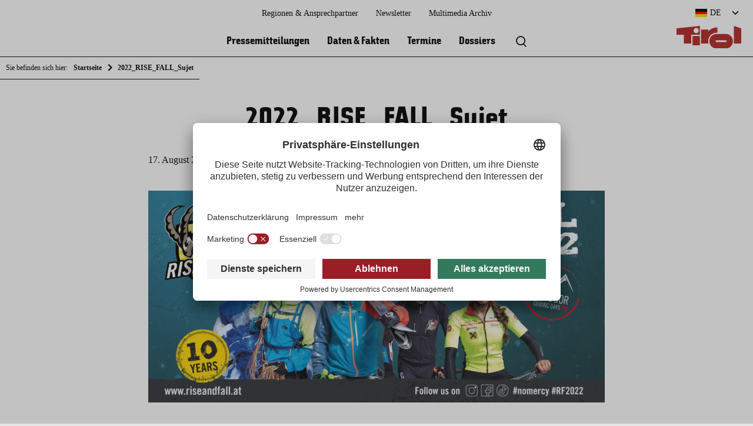

--- FILE ---
content_type: text/html; charset=UTF-8
request_url: https://presse.tirol.at/die-legende-ist-zurueck/166309/2022_rise_fall_sujet/
body_size: 9375
content:

<!doctype html>
<html lang="de-DE" class="attachment wp-singular attachment-template-default single single-attachment postid-166639 attachmentid-166639 attachment-jpeg wp-theme-press no-js">
<head>
  <meta charset="UTF-8">
  <meta http-equiv="x-ua-compatible" content="ie=edge">
  <meta name="viewport" content="width=device-width, initial-scale=1.0">
  <meta name='robots' content='index, follow, max-image-preview:large, max-snippet:-1, max-video-preview:-1' />
	<style>img:is([sizes="auto" i], [sizes^="auto," i]) { contain-intrinsic-size: 3000px 1500px }</style>
	<link rel="alternate" hreflang="de" href="https://presse.tirol.at/die-legende-ist-zurueck/166309/2022_rise_fall_sujet/" />
<link rel="alternate" hreflang="en" href="https://presse.tirol.at/en/2022_rise_fall_sujet-2/" />
<link rel="alternate" hreflang="nl" href="https://presse.tirol.at/nl/2022_rise_fall_sujet-2/" />
<link rel="alternate" hreflang="it" href="https://presse.tirol.at/it/2022_rise_fall_sujet-2/" />
<link rel="alternate" hreflang="x-default" href="https://presse.tirol.at/die-legende-ist-zurueck/166309/2022_rise_fall_sujet/" />

<!-- Google Tag Manager for WordPress by gtm4wp.com -->
<script data-cfasync="false" data-pagespeed-no-defer>
	var gtm4wp_datalayer_name = "dataLayer";
	var dataLayer = dataLayer || [];
</script>
<!-- End Google Tag Manager for WordPress by gtm4wp.com -->
	<!-- This site is optimized with the Yoast SEO plugin v25.1 - https://yoast.com/wordpress/plugins/seo/ -->
	<title>2022_RISE_FALL_Sujet - Presse.Tirol</title>
	<link rel="canonical" href="https://presse.tirol.at/die-legende-ist-zurueck/166309/2022_rise_fall_sujet/" />
	<meta property="og:locale" content="de_DE" />
	<meta property="og:type" content="article" />
	<meta property="og:title" content="2022_RISE_FALL_Sujet - Presse.Tirol" />
	<meta property="og:url" content="https://presse.tirol.at/die-legende-ist-zurueck/166309/2022_rise_fall_sujet/" />
	<meta property="og:site_name" content="Presse.Tirol" />
	<meta property="og:image" content="https://presse.tirol.at/die-legende-ist-zurueck/166309/2022_rise_fall_sujet" />
	<meta property="og:image:width" content="2560" />
	<meta property="og:image:height" content="1189" />
	<meta property="og:image:type" content="image/jpeg" />
	<meta name="twitter:card" content="summary_large_image" />
	<meta name="twitter:label1" content="Written by" />
	<meta name="twitter:data1" content="Christina Wegscheider" />
	<script type="application/ld+json" class="yoast-schema-graph">{"@context":"https://schema.org","@graph":[{"@type":"WebPage","@id":"https://presse.tirol.at/die-legende-ist-zurueck/166309/2022_rise_fall_sujet/","url":"https://presse.tirol.at/die-legende-ist-zurueck/166309/2022_rise_fall_sujet/","name":"2022_RISE_FALL_Sujet - Presse.Tirol","isPartOf":{"@id":"https://presse.tirol.at/#website"},"primaryImageOfPage":{"@id":"https://presse.tirol.at/die-legende-ist-zurueck/166309/2022_rise_fall_sujet/#primaryimage"},"image":{"@id":"https://presse.tirol.at/die-legende-ist-zurueck/166309/2022_rise_fall_sujet/#primaryimage"},"thumbnailUrl":"https://presse.tirol.at/app/uploads/2022/08/2022_RISE_FALL_Sujet-scaled.jpg","datePublished":"2022-08-17T14:21:37+00:00","breadcrumb":{"@id":"https://presse.tirol.at/die-legende-ist-zurueck/166309/2022_rise_fall_sujet/#breadcrumb"},"inLanguage":"de-DE","potentialAction":[{"@type":"ReadAction","target":["https://presse.tirol.at/die-legende-ist-zurueck/166309/2022_rise_fall_sujet/"]}]},{"@type":"ImageObject","inLanguage":"de-DE","@id":"https://presse.tirol.at/die-legende-ist-zurueck/166309/2022_rise_fall_sujet/#primaryimage","url":"https://presse.tirol.at/app/uploads/2022/08/2022_RISE_FALL_Sujet-scaled.jpg","contentUrl":"https://presse.tirol.at/app/uploads/2022/08/2022_RISE_FALL_Sujet-scaled.jpg","width":2560,"height":1189},{"@type":"BreadcrumbList","@id":"https://presse.tirol.at/die-legende-ist-zurueck/166309/2022_rise_fall_sujet/#breadcrumb","itemListElement":[{"@type":"ListItem","position":1,"name":"Die Legende ist zurück!","item":"https://presse.tirol.at/die-legende-ist-zurueck/166309/"},{"@type":"ListItem","position":2,"name":"2022_RISE_FALL_Sujet"}]},{"@type":"WebSite","@id":"https://presse.tirol.at/#website","url":"https://presse.tirol.at/","name":"Presse.Tirol","description":"Regionale Presseplattform der Tirol Werbung und den Tiroler Tourismusverbänden","potentialAction":[{"@type":"SearchAction","target":{"@type":"EntryPoint","urlTemplate":"https://presse.tirol.at/?s={search_term_string}"},"query-input":{"@type":"PropertyValueSpecification","valueRequired":true,"valueName":"search_term_string"}}],"inLanguage":"de-DE"}]}</script>
	<!-- / Yoast SEO plugin. -->


<script type="text/javascript">
/* <![CDATA[ */
window._wpemojiSettings = {"baseUrl":"https:\/\/s.w.org\/images\/core\/emoji\/15.1.0\/72x72\/","ext":".png","svgUrl":"https:\/\/s.w.org\/images\/core\/emoji\/15.1.0\/svg\/","svgExt":".svg","source":{"concatemoji":"https:\/\/presse.tirol.at\/wp-includes\/js\/wp-emoji-release.min.js?ver=6.8.1"}};
/*! This file is auto-generated */
!function(i,n){var o,s,e;function c(e){try{var t={supportTests:e,timestamp:(new Date).valueOf()};sessionStorage.setItem(o,JSON.stringify(t))}catch(e){}}function p(e,t,n){e.clearRect(0,0,e.canvas.width,e.canvas.height),e.fillText(t,0,0);var t=new Uint32Array(e.getImageData(0,0,e.canvas.width,e.canvas.height).data),r=(e.clearRect(0,0,e.canvas.width,e.canvas.height),e.fillText(n,0,0),new Uint32Array(e.getImageData(0,0,e.canvas.width,e.canvas.height).data));return t.every(function(e,t){return e===r[t]})}function u(e,t,n){switch(t){case"flag":return n(e,"\ud83c\udff3\ufe0f\u200d\u26a7\ufe0f","\ud83c\udff3\ufe0f\u200b\u26a7\ufe0f")?!1:!n(e,"\ud83c\uddfa\ud83c\uddf3","\ud83c\uddfa\u200b\ud83c\uddf3")&&!n(e,"\ud83c\udff4\udb40\udc67\udb40\udc62\udb40\udc65\udb40\udc6e\udb40\udc67\udb40\udc7f","\ud83c\udff4\u200b\udb40\udc67\u200b\udb40\udc62\u200b\udb40\udc65\u200b\udb40\udc6e\u200b\udb40\udc67\u200b\udb40\udc7f");case"emoji":return!n(e,"\ud83d\udc26\u200d\ud83d\udd25","\ud83d\udc26\u200b\ud83d\udd25")}return!1}function f(e,t,n){var r="undefined"!=typeof WorkerGlobalScope&&self instanceof WorkerGlobalScope?new OffscreenCanvas(300,150):i.createElement("canvas"),a=r.getContext("2d",{willReadFrequently:!0}),o=(a.textBaseline="top",a.font="600 32px Arial",{});return e.forEach(function(e){o[e]=t(a,e,n)}),o}function t(e){var t=i.createElement("script");t.src=e,t.defer=!0,i.head.appendChild(t)}"undefined"!=typeof Promise&&(o="wpEmojiSettingsSupports",s=["flag","emoji"],n.supports={everything:!0,everythingExceptFlag:!0},e=new Promise(function(e){i.addEventListener("DOMContentLoaded",e,{once:!0})}),new Promise(function(t){var n=function(){try{var e=JSON.parse(sessionStorage.getItem(o));if("object"==typeof e&&"number"==typeof e.timestamp&&(new Date).valueOf()<e.timestamp+604800&&"object"==typeof e.supportTests)return e.supportTests}catch(e){}return null}();if(!n){if("undefined"!=typeof Worker&&"undefined"!=typeof OffscreenCanvas&&"undefined"!=typeof URL&&URL.createObjectURL&&"undefined"!=typeof Blob)try{var e="postMessage("+f.toString()+"("+[JSON.stringify(s),u.toString(),p.toString()].join(",")+"));",r=new Blob([e],{type:"text/javascript"}),a=new Worker(URL.createObjectURL(r),{name:"wpTestEmojiSupports"});return void(a.onmessage=function(e){c(n=e.data),a.terminate(),t(n)})}catch(e){}c(n=f(s,u,p))}t(n)}).then(function(e){for(var t in e)n.supports[t]=e[t],n.supports.everything=n.supports.everything&&n.supports[t],"flag"!==t&&(n.supports.everythingExceptFlag=n.supports.everythingExceptFlag&&n.supports[t]);n.supports.everythingExceptFlag=n.supports.everythingExceptFlag&&!n.supports.flag,n.DOMReady=!1,n.readyCallback=function(){n.DOMReady=!0}}).then(function(){return e}).then(function(){var e;n.supports.everything||(n.readyCallback(),(e=n.source||{}).concatemoji?t(e.concatemoji):e.wpemoji&&e.twemoji&&(t(e.twemoji),t(e.wpemoji)))}))}((window,document),window._wpemojiSettings);
/* ]]> */
</script>
<link rel='stylesheet' id='frontend/molecules/frameTop/assets/styles/base.css-css' href='https://presse.tirol.at/app/themes/press/dist/frontend/molecules/frameTop/assets/styles/base.c764a611.css' type='text/css' media='all' />
<style id='wp-emoji-styles-inline-css' type='text/css'>

	img.wp-smiley, img.emoji {
		display: inline !important;
		border: none !important;
		box-shadow: none !important;
		height: 1em !important;
		width: 1em !important;
		margin: 0 0.07em !important;
		vertical-align: -0.1em !important;
		background: none !important;
		padding: 0 !important;
	}
</style>
<link rel='stylesheet' id='wp-block-library-css' href='https://presse.tirol.at/wp-includes/css/dist/block-library/style.min.css?ver=6.8.1' type='text/css' media='all' />
<style id='classic-theme-styles-inline-css' type='text/css'>
/*! This file is auto-generated */
.wp-block-button__link{color:#fff;background-color:#32373c;border-radius:9999px;box-shadow:none;text-decoration:none;padding:calc(.667em + 2px) calc(1.333em + 2px);font-size:1.125em}.wp-block-file__button{background:#32373c;color:#fff;text-decoration:none}
</style>
<link rel='stylesheet' id='wp-components-css' href='https://presse.tirol.at/wp-includes/css/dist/components/style.min.css?ver=6.8.1' type='text/css' media='all' />
<link rel='stylesheet' id='wp-preferences-css' href='https://presse.tirol.at/wp-includes/css/dist/preferences/style.min.css?ver=6.8.1' type='text/css' media='all' />
<link rel='stylesheet' id='wp-block-editor-css' href='https://presse.tirol.at/wp-includes/css/dist/block-editor/style.min.css?ver=6.8.1' type='text/css' media='all' />
<link rel='stylesheet' id='wp-reusable-blocks-css' href='https://presse.tirol.at/wp-includes/css/dist/reusable-blocks/style.min.css?ver=6.8.1' type='text/css' media='all' />
<link rel='stylesheet' id='wp-patterns-css' href='https://presse.tirol.at/wp-includes/css/dist/patterns/style.min.css?ver=6.8.1' type='text/css' media='all' />
<link rel='stylesheet' id='wp-editor-css' href='https://presse.tirol.at/wp-includes/css/dist/editor/style.min.css?ver=6.8.1' type='text/css' media='all' />
<link rel='stylesheet' id='bynder_block-cgb-style-css-css' href='https://presse.tirol.at/app/plugins/bynder/dist/blocks.style.build.css' type='text/css' media='all' />
<style id='co-authors-plus-coauthors-style-inline-css' type='text/css'>
.wp-block-co-authors-plus-coauthors.is-layout-flow [class*=wp-block-co-authors-plus]{display:inline}

</style>
<style id='co-authors-plus-avatar-style-inline-css' type='text/css'>
.wp-block-co-authors-plus-avatar :where(img){height:auto;max-width:100%;vertical-align:bottom}.wp-block-co-authors-plus-coauthors.is-layout-flow .wp-block-co-authors-plus-avatar :where(img){vertical-align:middle}.wp-block-co-authors-plus-avatar:is(.alignleft,.alignright){display:table}.wp-block-co-authors-plus-avatar.aligncenter{display:table;margin-inline:auto}

</style>
<style id='co-authors-plus-image-style-inline-css' type='text/css'>
.wp-block-co-authors-plus-image{margin-bottom:0}.wp-block-co-authors-plus-image :where(img){height:auto;max-width:100%;vertical-align:bottom}.wp-block-co-authors-plus-coauthors.is-layout-flow .wp-block-co-authors-plus-image :where(img){vertical-align:middle}.wp-block-co-authors-plus-image:is(.alignfull,.alignwide) :where(img){width:100%}.wp-block-co-authors-plus-image:is(.alignleft,.alignright){display:table}.wp-block-co-authors-plus-image.aligncenter{display:table;margin-inline:auto}

</style>
<style id='global-styles-inline-css' type='text/css'>
:root{--wp--preset--aspect-ratio--square: 1;--wp--preset--aspect-ratio--4-3: 4/3;--wp--preset--aspect-ratio--3-4: 3/4;--wp--preset--aspect-ratio--3-2: 3/2;--wp--preset--aspect-ratio--2-3: 2/3;--wp--preset--aspect-ratio--16-9: 16/9;--wp--preset--aspect-ratio--9-16: 9/16;--wp--preset--color--black: #000000;--wp--preset--color--cyan-bluish-gray: #abb8c3;--wp--preset--color--white: #ffffff;--wp--preset--color--pale-pink: #f78da7;--wp--preset--color--vivid-red: #cf2e2e;--wp--preset--color--luminous-vivid-orange: #ff6900;--wp--preset--color--luminous-vivid-amber: #fcb900;--wp--preset--color--light-green-cyan: #7bdcb5;--wp--preset--color--vivid-green-cyan: #00d084;--wp--preset--color--pale-cyan-blue: #8ed1fc;--wp--preset--color--vivid-cyan-blue: #0693e3;--wp--preset--color--vivid-purple: #9b51e0;--wp--preset--gradient--vivid-cyan-blue-to-vivid-purple: linear-gradient(135deg,rgba(6,147,227,1) 0%,rgb(155,81,224) 100%);--wp--preset--gradient--light-green-cyan-to-vivid-green-cyan: linear-gradient(135deg,rgb(122,220,180) 0%,rgb(0,208,130) 100%);--wp--preset--gradient--luminous-vivid-amber-to-luminous-vivid-orange: linear-gradient(135deg,rgba(252,185,0,1) 0%,rgba(255,105,0,1) 100%);--wp--preset--gradient--luminous-vivid-orange-to-vivid-red: linear-gradient(135deg,rgba(255,105,0,1) 0%,rgb(207,46,46) 100%);--wp--preset--gradient--very-light-gray-to-cyan-bluish-gray: linear-gradient(135deg,rgb(238,238,238) 0%,rgb(169,184,195) 100%);--wp--preset--gradient--cool-to-warm-spectrum: linear-gradient(135deg,rgb(74,234,220) 0%,rgb(151,120,209) 20%,rgb(207,42,186) 40%,rgb(238,44,130) 60%,rgb(251,105,98) 80%,rgb(254,248,76) 100%);--wp--preset--gradient--blush-light-purple: linear-gradient(135deg,rgb(255,206,236) 0%,rgb(152,150,240) 100%);--wp--preset--gradient--blush-bordeaux: linear-gradient(135deg,rgb(254,205,165) 0%,rgb(254,45,45) 50%,rgb(107,0,62) 100%);--wp--preset--gradient--luminous-dusk: linear-gradient(135deg,rgb(255,203,112) 0%,rgb(199,81,192) 50%,rgb(65,88,208) 100%);--wp--preset--gradient--pale-ocean: linear-gradient(135deg,rgb(255,245,203) 0%,rgb(182,227,212) 50%,rgb(51,167,181) 100%);--wp--preset--gradient--electric-grass: linear-gradient(135deg,rgb(202,248,128) 0%,rgb(113,206,126) 100%);--wp--preset--gradient--midnight: linear-gradient(135deg,rgb(2,3,129) 0%,rgb(40,116,252) 100%);--wp--preset--font-size--small: 13px;--wp--preset--font-size--medium: 20px;--wp--preset--font-size--large: 36px;--wp--preset--font-size--x-large: 42px;--wp--preset--spacing--20: 0.44rem;--wp--preset--spacing--30: 0.67rem;--wp--preset--spacing--40: 1rem;--wp--preset--spacing--50: 1.5rem;--wp--preset--spacing--60: 2.25rem;--wp--preset--spacing--70: 3.38rem;--wp--preset--spacing--80: 5.06rem;--wp--preset--shadow--natural: 6px 6px 9px rgba(0, 0, 0, 0.2);--wp--preset--shadow--deep: 12px 12px 50px rgba(0, 0, 0, 0.4);--wp--preset--shadow--sharp: 6px 6px 0px rgba(0, 0, 0, 0.2);--wp--preset--shadow--outlined: 6px 6px 0px -3px rgba(255, 255, 255, 1), 6px 6px rgba(0, 0, 0, 1);--wp--preset--shadow--crisp: 6px 6px 0px rgba(0, 0, 0, 1);}:where(.is-layout-flex){gap: 0.5em;}:where(.is-layout-grid){gap: 0.5em;}body .is-layout-flex{display: flex;}.is-layout-flex{flex-wrap: wrap;align-items: center;}.is-layout-flex > :is(*, div){margin: 0;}body .is-layout-grid{display: grid;}.is-layout-grid > :is(*, div){margin: 0;}:where(.wp-block-columns.is-layout-flex){gap: 2em;}:where(.wp-block-columns.is-layout-grid){gap: 2em;}:where(.wp-block-post-template.is-layout-flex){gap: 1.25em;}:where(.wp-block-post-template.is-layout-grid){gap: 1.25em;}.has-black-color{color: var(--wp--preset--color--black) !important;}.has-cyan-bluish-gray-color{color: var(--wp--preset--color--cyan-bluish-gray) !important;}.has-white-color{color: var(--wp--preset--color--white) !important;}.has-pale-pink-color{color: var(--wp--preset--color--pale-pink) !important;}.has-vivid-red-color{color: var(--wp--preset--color--vivid-red) !important;}.has-luminous-vivid-orange-color{color: var(--wp--preset--color--luminous-vivid-orange) !important;}.has-luminous-vivid-amber-color{color: var(--wp--preset--color--luminous-vivid-amber) !important;}.has-light-green-cyan-color{color: var(--wp--preset--color--light-green-cyan) !important;}.has-vivid-green-cyan-color{color: var(--wp--preset--color--vivid-green-cyan) !important;}.has-pale-cyan-blue-color{color: var(--wp--preset--color--pale-cyan-blue) !important;}.has-vivid-cyan-blue-color{color: var(--wp--preset--color--vivid-cyan-blue) !important;}.has-vivid-purple-color{color: var(--wp--preset--color--vivid-purple) !important;}.has-black-background-color{background-color: var(--wp--preset--color--black) !important;}.has-cyan-bluish-gray-background-color{background-color: var(--wp--preset--color--cyan-bluish-gray) !important;}.has-white-background-color{background-color: var(--wp--preset--color--white) !important;}.has-pale-pink-background-color{background-color: var(--wp--preset--color--pale-pink) !important;}.has-vivid-red-background-color{background-color: var(--wp--preset--color--vivid-red) !important;}.has-luminous-vivid-orange-background-color{background-color: var(--wp--preset--color--luminous-vivid-orange) !important;}.has-luminous-vivid-amber-background-color{background-color: var(--wp--preset--color--luminous-vivid-amber) !important;}.has-light-green-cyan-background-color{background-color: var(--wp--preset--color--light-green-cyan) !important;}.has-vivid-green-cyan-background-color{background-color: var(--wp--preset--color--vivid-green-cyan) !important;}.has-pale-cyan-blue-background-color{background-color: var(--wp--preset--color--pale-cyan-blue) !important;}.has-vivid-cyan-blue-background-color{background-color: var(--wp--preset--color--vivid-cyan-blue) !important;}.has-vivid-purple-background-color{background-color: var(--wp--preset--color--vivid-purple) !important;}.has-black-border-color{border-color: var(--wp--preset--color--black) !important;}.has-cyan-bluish-gray-border-color{border-color: var(--wp--preset--color--cyan-bluish-gray) !important;}.has-white-border-color{border-color: var(--wp--preset--color--white) !important;}.has-pale-pink-border-color{border-color: var(--wp--preset--color--pale-pink) !important;}.has-vivid-red-border-color{border-color: var(--wp--preset--color--vivid-red) !important;}.has-luminous-vivid-orange-border-color{border-color: var(--wp--preset--color--luminous-vivid-orange) !important;}.has-luminous-vivid-amber-border-color{border-color: var(--wp--preset--color--luminous-vivid-amber) !important;}.has-light-green-cyan-border-color{border-color: var(--wp--preset--color--light-green-cyan) !important;}.has-vivid-green-cyan-border-color{border-color: var(--wp--preset--color--vivid-green-cyan) !important;}.has-pale-cyan-blue-border-color{border-color: var(--wp--preset--color--pale-cyan-blue) !important;}.has-vivid-cyan-blue-border-color{border-color: var(--wp--preset--color--vivid-cyan-blue) !important;}.has-vivid-purple-border-color{border-color: var(--wp--preset--color--vivid-purple) !important;}.has-vivid-cyan-blue-to-vivid-purple-gradient-background{background: var(--wp--preset--gradient--vivid-cyan-blue-to-vivid-purple) !important;}.has-light-green-cyan-to-vivid-green-cyan-gradient-background{background: var(--wp--preset--gradient--light-green-cyan-to-vivid-green-cyan) !important;}.has-luminous-vivid-amber-to-luminous-vivid-orange-gradient-background{background: var(--wp--preset--gradient--luminous-vivid-amber-to-luminous-vivid-orange) !important;}.has-luminous-vivid-orange-to-vivid-red-gradient-background{background: var(--wp--preset--gradient--luminous-vivid-orange-to-vivid-red) !important;}.has-very-light-gray-to-cyan-bluish-gray-gradient-background{background: var(--wp--preset--gradient--very-light-gray-to-cyan-bluish-gray) !important;}.has-cool-to-warm-spectrum-gradient-background{background: var(--wp--preset--gradient--cool-to-warm-spectrum) !important;}.has-blush-light-purple-gradient-background{background: var(--wp--preset--gradient--blush-light-purple) !important;}.has-blush-bordeaux-gradient-background{background: var(--wp--preset--gradient--blush-bordeaux) !important;}.has-luminous-dusk-gradient-background{background: var(--wp--preset--gradient--luminous-dusk) !important;}.has-pale-ocean-gradient-background{background: var(--wp--preset--gradient--pale-ocean) !important;}.has-electric-grass-gradient-background{background: var(--wp--preset--gradient--electric-grass) !important;}.has-midnight-gradient-background{background: var(--wp--preset--gradient--midnight) !important;}.has-small-font-size{font-size: var(--wp--preset--font-size--small) !important;}.has-medium-font-size{font-size: var(--wp--preset--font-size--medium) !important;}.has-large-font-size{font-size: var(--wp--preset--font-size--large) !important;}.has-x-large-font-size{font-size: var(--wp--preset--font-size--x-large) !important;}
:where(.wp-block-post-template.is-layout-flex){gap: 1.25em;}:where(.wp-block-post-template.is-layout-grid){gap: 1.25em;}
:where(.wp-block-columns.is-layout-flex){gap: 2em;}:where(.wp-block-columns.is-layout-grid){gap: 2em;}
:root :where(.wp-block-pullquote){font-size: 1.5em;line-height: 1.6;}
</style>
<link rel='stylesheet' id='wpml-legacy-dropdown-0-css' href='https://presse.tirol.at/app/plugins/wordpress.sitepress-multilingual-cms/templates/language-switchers/legacy-dropdown/style.min.css?ver=1' type='text/css' media='all' />
<link rel='stylesheet' id='icomoon-css' href='https://presse.tirol.at/app/themes/press/dist/frontend/_vendor/fonts/icomoon.23179879.css' type='text/css' media='all' />
<link rel='stylesheet' id='tw_character-css' href='https://presse.tirol.at/app/themes/press/dist/frontend/_vendor/fonts/tw_character/400.6fc560ad.css' type='text/css' media='all' />
<link rel='stylesheet' id='tw_character_cyrillic-css' href='https://presse.tirol.at/app/themes/press/dist/frontend/_vendor/fonts/tw_character/sans_cyrillic.5fa593de.css' type='text/css' media='all' />
<link rel='stylesheet' id='tw_character_pro-css' href='https://presse.tirol.at/app/themes/press/dist/frontend/_vendor/fonts/tw_character/sans_pro.0dd65cca.css' type='text/css' media='all' />
<script type="text/javascript" src="https://presse.tirol.at/app/plugins/wordpress.sitepress-multilingual-cms/templates/language-switchers/legacy-dropdown/script.min.js?ver=1" id="wpml-legacy-dropdown-0-js"></script>
<link rel="https://api.w.org/" href="https://presse.tirol.at/wp-json/" /><link rel="alternate" title="JSON" type="application/json" href="https://presse.tirol.at/wp-json/wp/v2/media/166639" /><link rel="EditURI" type="application/rsd+xml" title="RSD" href="https://presse.tirol.at/xmlrpc.php?rsd" />
<meta name="generator" content="WordPress 6.8.1" />
<link rel='shortlink' href='https://presse.tirol.at/?p=166639' />
<link rel="alternate" title="oEmbed (JSON)" type="application/json+oembed" href="https://presse.tirol.at/wp-json/oembed/1.0/embed?url=https%3A%2F%2Fpresse.tirol.at%2Fdie-legende-ist-zurueck%2F166309%2F2022_rise_fall_sujet%2F" />
<link rel="alternate" title="oEmbed (XML)" type="text/xml+oembed" href="https://presse.tirol.at/wp-json/oembed/1.0/embed?url=https%3A%2F%2Fpresse.tirol.at%2Fdie-legende-ist-zurueck%2F166309%2F2022_rise_fall_sujet%2F&#038;format=xml" />
<meta name="generator" content="WPML ver:4.7.4 stt:37,1,3,27;" />

<!-- Google Tag Manager for WordPress by gtm4wp.com -->
<!-- GTM Container placement set to footer -->
<script data-cfasync="false" data-pagespeed-no-defer>
	var dataLayer_content = {"pagePostType":"attachment","pagePostType2":"single-attachment","pagePostAuthor":"Christina Wegscheider"};
	dataLayer.push( dataLayer_content );
</script>
<script data-cfasync="false" data-pagespeed-no-defer>
(function(w,d,s,l,i){w[l]=w[l]||[];w[l].push({'gtm.start':
new Date().getTime(),event:'gtm.js'});var f=d.getElementsByTagName(s)[0],
j=d.createElement(s),dl=l!='dataLayer'?'&l='+l:'';j.async=true;j.src=
'//www.googletagmanager.com/gtm.js?id='+i+dl;f.parentNode.insertBefore(j,f);
})(window,document,'script','dataLayer','GTM-5XNCXT8');
</script>
<!-- End Google Tag Manager for WordPress by gtm4wp.com --><link rel="icon" href="https://presse.tirol.at/app/uploads/2022/02/cropped-favicon-32x32.png" sizes="32x32" />
<link rel="icon" href="https://presse.tirol.at/app/uploads/2022/02/cropped-favicon-192x192.png" sizes="192x192" />
<link rel="apple-touch-icon" href="https://presse.tirol.at/app/uploads/2022/02/cropped-favicon-180x180.png" />
<meta name="msapplication-TileImage" content="https://presse.tirol.at/app/uploads/2022/02/cropped-favicon-270x270.png" />
  <script id="usercentrics-cmp" src=https://app.usercentrics.eu/browser-ui/latest/loader.js data-settings-id="pHjpzlMT1" data-language="de" async></script>
</head>
<body>

<section id="mainWrapper">
    <nav id="breadcrumb">

      <div class="grid__wrapper">
        <div class="grid__row">
          <div class=" grid__col col--ty--12 col--sm--12 col--md--12 col--lg--12">

            <ul>
              <li>Sie befinden sich hier:</li>
              <li><a href="https://presse.tirol.at">Startseite</a></li>
              <li class="post post-attachment current-item">2022_RISE_FALL_Sujet</li>            </ul>

          </div>
        </div>
      </div>

    </nav>
  

<nav id="skipnav" aria-label="Seitenbereiche">
  <ul class="skipnav__list">
    <li class="skipnav__item">
      <a href="javascript:void(0);" onclick="document.getElementById('quickSearch').style.display='block'; document.querySelector('#quickSearch input').focus()" class="skipnav__link hide">Zur Suche</a>
      <a href="#mainNavi" class="skipnav__link hide">Zur Hauptnavigation</a>
      <a href="#mainContent" class="skipnav__link hide">Zum Inhaltsbereich</a>
      <a href="#pageFooter" class="skipnav__link hide">Zum Footer</a>
    </li>
  </ul>
</nav>

<header id="pageHeader">

  <a href="https://presse.tirol.at" id="pageHeader__logo" class="de" title="zurück zur Startseite">
    <img src="https://presse.tirol.at/app/themes/press/dist/frontend/organisms/pageHeader/assets/images/logoDE.ebf3f10a.svg" alt="Logo Tirol" />
  </a>

  <a href="javascript:void(0);" id="navi" class="icon" onclick="document.getElementById('mainNavi').classList.toggle('active'); document.getElementById('mainNavi__closer').classList.toggle('active');">
    <span class="icon"></span>
    <span class="label">Menü</span>
  </a>
  
<nav id="mainNavi">

      <div class="mainNavi__header">
      <div id="languages" tabindex="0">

        <div class="languages__selection icon"><span class="lang de">
          DE</span></div>
        <ul class="languages__list">

          <li><a href="https://presse.tirol.at/en/2022_rise_fall_sujet-2/" class="languages__list__item en ">English </a></li><li><a href="https://presse.tirol.at/nl/2022_rise_fall_sujet-2/" class="languages__list__item nl ">Nederlands </a></li><li><a href="https://presse.tirol.at/it/2022_rise_fall_sujet-2/" class="languages__list__item it ">Italiano </a></li>        </ul>
      </div>
    </div>
  
  <ul id="mainNavi__body" class="menu"><li class="mainNavi__body__item" itemscope itemtype="http://schema.org/SiteNavigationElement"><a href="https://presse.tirol.at/pressemitteilungen/" class="mainNavi__body__item__link"  itemprop="url"><span itemprop="name">Pressemitteilungen</span></a></li><li class="mainNavi__body__item" itemscope itemtype="http://schema.org/SiteNavigationElement"><a href="https://presse.tirol.at/daten-fakten/" class="mainNavi__body__item__link"  itemprop="url"><span itemprop="name">Daten &#038; Fakten</span></a></li><li class="mainNavi__body__item" itemscope itemtype="http://schema.org/SiteNavigationElement"><a href="https://presse.tirol.at/termine/" class="mainNavi__body__item__link"  itemprop="url"><span itemprop="name">Termine</span></a></li><li class="mainNavi__body__item" itemscope itemtype="http://schema.org/SiteNavigationElement"><a href="https://presse.tirol.at/dossiers/" class="mainNavi__body__item__link"  itemprop="url"><span itemprop="name">Dossiers</span></a></li></ul>

  <ul id="mainNavi__search">
    <li class="mainNavi__search__trigger__quickSearch">
      <button class="icon" onclick="document.getElementById('quickSearch').style.display='block'; document.querySelector('#quickSearch input').focus()" aria-haspopup="dialog" title="Suche öffnen">
        <span class="none">Volltextsuche</span>
      </button>
    </li>
  </ul>


  <ul id="mainNavi__meta" class="menu"><li class="mainNavi__meta__item" itemscope itemtype="http://schema.org/SiteNavigationElement"><a href="https://presse.tirol.at/regionen-ansprechpartner/" class="mainNavi__meta__item__link"  itemprop="url"><span itemprop="name">Regionen &#038; Ansprechpartner</span></a></li><li class="mainNavi__meta__item" itemscope itemtype="http://schema.org/SiteNavigationElement"><a href="https://presse.tirol.at/newsletter/" class="mainNavi__meta__item__link"  itemprop="url"><span itemprop="name">Newsletter</span></a></li><li class="mainNavi__meta__item" itemscope itemtype="http://schema.org/SiteNavigationElement"><a href="https://content.tirol.at/" class="mainNavi__meta__item__link" target="_blank" itemprop="url"><span itemprop="name">Multimedia Archiv</span></a></li></ul>
  <a href="javascript:void(0);" id="mainNavi__closer" class="icon" onclick="document.getElementById('mainNavi').classList.toggle('active'); document.getElementById('mainNavi__closer').classList.toggle('active');">Schließen</a>
</nav>

  <a href="https://presse.tirol.at" id="home" class="icon">
    <span class="icon"></span>
    <span class="label">Startseite</span>
  </a>

  <a href="javascript:void(0);" id="search" class="icon" onclick="document.getElementById('quickSearch').style.display='block'">
    <span class="icon"></span>
    <span class="label">Suche</span>
  </a>
  <form id="quickSearch" action="https://presse.tirol.at" role="dialog">
  <label for="quickSearch__input" class="none">Volltextsuche</label>
  <input id="quickSearch__input" type="search" name="s" value="" placeholder="Suchbegriff eingeben" />
  <a href="javascript:void(0);" id="quickSearch__closer" class="icon" onclick="document.getElementById('quickSearch').style.display='none'"></a>
</form>

</header>


<main id="mainContent">
      
  
<div class="grid__wrapper">
  <div class="grid__row">
    <div class="grid__col col--gutter col--ty--12 col--sm--10 col--sm--offset--1 col--md--10 col--md--offset--1 col--lg--8 col--lg--offset--2">

      <article class="bodycopy">
        <h1>2022_RISE_FALL_Sujet</h1>

        <p> 17. August 2022</p>


        
        <figure class="upright">
          <picture>
            <picture class="original"><img src="https://presse.tirol.at/app/uploads/2022/08/2022_RISE_FALL_Sujet-1024x475.jpg" alt="" width="1024" height="475"></picture>          </picture>
          <figcaption></figcaption>
        </figure>

        <div class="bodycopy__buttonSection">
          
<a href="javascript:void(0)" class="link--downloadButton -js-termsOfUseTrigger">
  <span class="icon-download"></span>
  Herunterladen  </a>
          <div class="termsOfUse">
  <div class="termsOfUse__content">
    <p>
      Hiermit bestätige ich, dass ich die <a href="https://presse.tirol.at/agb/" target="_blank">Allgemeinen Geschäftsbedingungen</a> gelesen und akzeptiert habe.    </p>

    <button class="button--close">
      Abbrechen    </button>
    <a href="https://presse.tirol.at/app/uploads/2022/08/2022_RISE_FALL_Sujet-scaled.jpg" class="button--download" download="">
      Herunterladen    </a>


    <button class="button--closeIcon">
      <span class="icon-cross"></span>
    </button>
  </div>
</div>
        </div>


      </article>

    </div>
  </div>
</div>

  
<div class="grid__col col--ty--12 col--sm--5 col--sm--offset--1 col--md--4 col--md--offset--1 col--lg--4 col--lg--offset--4">

  <article class="teaser__mediaData">

    <h2 class="teaser__mediaData__headline">Bilddaten</h2>

    <p class="teaser__mediaData__content">
            <span class="teaser__mediaData__content__data">
        <span class="title">Bildtitel:</span>
        <span class="data">2022_RISE_FALL_Sujet</span>
      </span>
            <span class="teaser__mediaData__content__data">
        <span class="title">Bildnummer:</span>
        <span class="data">166639</span>
      </span>
      
          </p>
  </article>

</div>
  
<div class="grid__wrapper">
  <div class="grid__row">
    <div class="grid__col col--ty--12 col--sm--10 col--sm--offset--1 col--md--10 col--md--offset--1 col--lg--8 col--lg--offset--2">

      <form id="teaser--newsletter" method="post" action="https://presse.tirol.at/newsletter/">
        <fieldset>

          <legend class="teaser--newsletter__headline">Tirol Presse Newsletter</legend>

          <p class="teaser--newsletter__comment">Kostenlos und bequem in Ihr Postfach: die wichtigsten Tourismus-News aus Tirol</p>

          <div class="formRow">
            <label for="teaser--newsletter__input" class="hide">E-Mail Adresse</label>
            <input type="email" id="teaser--newsletter__input" name="email" placeholder="E-Mail eingeben" />
            <button type="submit">Jetzt anmelden</button>
          </div>

          <div class="formRow">
            <input type="checkbox" id="teaser--newsletter__privacy"  name="privacy" value="privacy" />
            <label for="teaser--newsletter__privacy" class="label--check">Ich stimme der <a href="https://presse.tirol.at/datenschutz/" target="_blank">Datenschutzerklärung</a> zu <abbr title="Pflichtfelder bitte ausfüllen">*</abbr></label>
          </div>

          <div class="formRow">
            <input type="checkbox" id="teaser--newsletter__agb"  name="agb" value="agb" />
            <label for="teaser--newsletter__agb" class="label--check">Ich habe die <a href="https://presse.tirol.at/agb/" target="_blank">Allgemeinen Geschäftsbedingungen (AGB)</a> gelesen <abbr title="Pflichtfelder bitte ausfüllen">*</abbr></label>
          </div>
          <div class="formRow">
            <div class="g-recaptcha" data-sitekey="6LelnskcAAAAAO5MkpxmrDvuoe6kMU6GDqvm5kzP"></div>
          </div>
        </fieldset>
      </form>

    </div>
  </div>
</div>

</main>

<footer id="pageFooter">

  <div class="grid__wrapper">
    <div class="grid__row">

      <div class="grid__col col--gutter col--ty--12 col--sm--6 col--md--4 col--lg--4">

  <article class="pageFooter__contact">
    <h6>Tirol Werbung</h6>
    <p>Maria-Theresien-Straße 55 &middot; 6020 Innsbruck<br>
      <a href="tel:+435125320656">+43.512.5320-656</a>  &middot; <a href="mailto:presse@tirol.at">presse@tirol.at</a></p>
  </article>

</div>
      <div class="grid__col col--gutter col--ty--12 col--sm--6 col--md--4 col--lg--4">

  <ul id="menu-footer" class="pageFooter__metaNavi"><li class="" itemscope itemtype="http://schema.org/SiteNavigationElement"><a href="https://presse.tirol.at/rss-feeds/" class="__link"  itemprop="url"><span itemprop="name">RSS-Feeds</span></a></li><li class="" itemscope itemtype="http://schema.org/SiteNavigationElement"><a href="https://presse.tirol.at/impressum/" class="__link"  itemprop="url"><span itemprop="name">Impressum</span></a></li><li class="" itemscope itemtype="http://schema.org/SiteNavigationElement"><a href="https://presse.tirol.at/datenschutz/" class="__link"  itemprop="url"><span itemprop="name">Datenschutzerklärung</span></a></li><li class="" itemscope itemtype="http://schema.org/SiteNavigationElement"><a href="https://presse.tirol.at/barrierefreiheitserklaerung/" class="__link"  itemprop="url"><span itemprop="name">Barrierefreiheitserklärung</span></a></li><li class="" itemscope itemtype="http://schema.org/SiteNavigationElement"><a href="https://presse.tirol.at/agb/" class="__link"  itemprop="url"><span itemprop="name">AGBs</span></a></li><li class="" itemscope itemtype="http://schema.org/SiteNavigationElement"><a href="https://presse.tirol.at/haeufig-gestellte-fragen/" class="__link"  itemprop="url"><span itemprop="name">FAQs</span></a></li><li class="" itemscope itemtype="http://schema.org/SiteNavigationElement"><a href="https://content.tirol.at/" class="__link" target="_blank" itemprop="url"><span itemprop="name">Bildarchiv</span></a></li><li class="" itemscope itemtype="http://schema.org/SiteNavigationElement"><a href="https://www.b2b.tirol" class="__link" target="_blank" itemprop="url"><span itemprop="name">B2B</span></a></li><li class="" itemscope itemtype="http://schema.org/SiteNavigationElement"><a href="https://www.tirol.at" class="__link" target="_blank" itemprop="url"><span itemprop="name">tirol.at</span></a></li><li class="" itemscope="" itemtype="http://schema.org/SiteNavigationElement"><a href="#" onClick="javascript:UC_UI.showSecondLayer();" class="__link" itemprop="url"><span itemprop="name">Datenschutz Einstellungen</span></a></li></ul></div>
      <div class="grid__col col--gutter col--ty--12 col--sm--12 col--md--4 col--lg--4">

  <div class="pageFooter__socialMedia">
  <ul id="menu-social-media-icons" class="menu"><li><a href="https://www.facebook.com/tirol" target="_blank" title="Facebook" class="icon facebook"><span class="hide">Facebook</span></a></li></li><li><a href="https://twitter.com/tirol" target="_blank" title="Twitter" class="icon twitter"><span class="hide">Twitter</span></a></li></li><li><a href="https://www.youtube.com/user/tirol" target="_blank" title="YouTube" class="icon youtube"><span class="hide">YouTube</span></a></li></li><li><a href="https://www.tirol.at/blog" target="_blank" title="Blogger" class="icon blogger"><span class="hide">Blogger</span></a></li></li><li><a href="https://www.instagram.com/visittirol/" target="_blank" title="Instagram" class="icon instagram"><span class="hide">Instagram</span></a></li></li><li><a href="https://www.pinterest.de/tirol/" target="_blank" title="Pinterest" class="icon pinterest"><span class="hide">Pinterest</span></a></li></li><li><a href="https://presse.tirol.at/rss-feeds/" target="_blank" title="Feed" class="icon feed"><span class="hide">Feed</span></a></li></li></ul>  </div>

</div>

    </div>
  </div>

  <div class="pageFooter__copyright">&copy; 2026 Tirol Werbung</div>

</footer>


    
</section>
<script type="speculationrules">
{"prefetch":[{"source":"document","where":{"and":[{"href_matches":"\/*"},{"not":{"href_matches":["\/wp-*.php","\/wp-admin\/*","\/app\/uploads\/*","\/app\/*","\/app\/plugins\/*","\/app\/themes\/press\/*","\/*\\?(.+)"]}},{"not":{"selector_matches":"a[rel~=\"nofollow\"]"}},{"not":{"selector_matches":".no-prefetch, .no-prefetch a"}}]},"eagerness":"conservative"}]}
</script>

<!-- GTM Container placement set to footer -->
<!-- Google Tag Manager (noscript) -->
				<noscript><iframe src="https://www.googletagmanager.com/ns.html?id=GTM-5XNCXT8" height="0" width="0" style="display:none;visibility:hidden" aria-hidden="true"></iframe></noscript>
<!-- End Google Tag Manager (noscript) --><link rel='stylesheet' id='frontend/molecules/breadcrumb/assets/styles/base.css-css' href='https://presse.tirol.at/app/themes/press/dist/frontend/molecules/breadcrumb/assets/styles/base.90a6ce5e.css' type='text/css' media='all' />
<link rel='stylesheet' id='frontend/atoms/grid/assets/styles/base.css-css' href='https://presse.tirol.at/app/themes/press/dist/frontend/atoms/grid/assets/styles/base.187a3a22.css' type='text/css' media='all' />
<link rel='stylesheet' id='frontend/organisms/pageHeader/assets/styles/base.css-css' href='https://presse.tirol.at/app/themes/press/dist/frontend/organisms/pageHeader/assets/styles/base.4f992caa.css' type='text/css' media='all' />
<link rel='stylesheet' id='frontend/molecules/skipNav/assets/styles/base.css-css' href='https://presse.tirol.at/app/themes/press/dist/frontend/molecules/skipNav/assets/styles/base.9adf813f.css' type='text/css' media='all' />
<link rel='stylesheet' id='frontend/molecules/mainNavi/assets/styles/base.css-css' href='https://presse.tirol.at/app/themes/press/dist/frontend/molecules/mainNavi/assets/styles/base.e96fcf95.css' type='text/css' media='all' />
<link rel='stylesheet' id='frontend/molecules/quickSearch/assets/styles/base.css-css' href='https://presse.tirol.at/app/themes/press/dist/frontend/molecules/quickSearch/assets/styles/base.19fd7b30.css' type='text/css' media='all' />
<link rel='stylesheet' id='frontend/molecules/article--image/assets/styles/base.css-css' href='https://presse.tirol.at/app/themes/press/dist/frontend/molecules/article--image/assets/styles/base.a7248088.css' type='text/css' media='all' />
<link rel='stylesheet' id='frontend/molecules/bodycopy/assets/styles/base.css-css' href='https://presse.tirol.at/app/themes/press/dist/frontend/molecules/bodycopy/assets/styles/base.ccd390c4.css' type='text/css' media='all' />
<link rel='stylesheet' id='frontend/atoms/link.downloadButton/assets/styles/base.css-css' href='https://presse.tirol.at/app/themes/press/dist/frontend/atoms/link.downloadButton/assets/styles/base.0e058036.css' type='text/css' media='all' />
<link rel='stylesheet' id='frontend/atoms/termsOfUse/assets/styles/base.css-css' href='https://presse.tirol.at/app/themes/press/dist/frontend/atoms/termsOfUse/assets/styles/base.85a68044.css' type='text/css' media='all' />
<link rel='stylesheet' id='frontend/molecules/teaser__mediaData--image/assets/styles/base.css-css' href='https://presse.tirol.at/app/themes/press/dist/frontend/molecules/teaser__mediaData--image/assets/styles/base.6ea7587b.css' type='text/css' media='all' />
<link rel='stylesheet' id='frontend/molecules/teaser--newsletter/assets/styles/base.css-css' href='https://presse.tirol.at/app/themes/press/dist/frontend/molecules/teaser--newsletter/assets/styles/base.1f1f8286.css' type='text/css' media='all' />
<link rel='stylesheet' id='frontend/organisms/pageFooter/assets/styles/base.css-css' href='https://presse.tirol.at/app/themes/press/dist/frontend/organisms/pageFooter/assets/styles/base.13766e4b.css' type='text/css' media='all' />
<link rel='stylesheet' id='frontend/molecules/pageFooter__contact/assets/styles/base.css-css' href='https://presse.tirol.at/app/themes/press/dist/frontend/molecules/pageFooter__contact/assets/styles/base.b3461c48.css' type='text/css' media='all' />
<link rel='stylesheet' id='frontend/molecules/pageFooter__metaNavi/assets/styles/base.css-css' href='https://presse.tirol.at/app/themes/press/dist/frontend/molecules/pageFooter__metaNavi/assets/styles/base.f70d5ea9.css' type='text/css' media='all' />
<link rel='stylesheet' id='frontend/molecules/pageFooter__socialMedia/assets/styles/base.css-css' href='https://presse.tirol.at/app/themes/press/dist/frontend/molecules/pageFooter__socialMedia/assets/styles/base.8944738d.css' type='text/css' media='all' />
<script type="text/javascript" src="https://presse.tirol.at/app/plugins/duracelltomi-google-tag-manager/dist/js/gtm4wp-form-move-tracker.js?ver=1.21.1" id="gtm4wp-form-move-tracker-js"></script>
<script type="text/javascript" src="https://presse.tirol.at/app/themes/press/dist/frontend/molecules/mainNavi/assets/scripts/languageSelector.19149944.js" id="frontend/molecules/mainNavi/assets/scripts/languageSelector.js-js"></script>
<script type="text/javascript" src="https://presse.tirol.at/app/themes/press/dist/frontend/atoms/termsOfUse/assets/scripts/show.18d18cd8.js" id="frontend/atoms/termsOfUse/assets/scripts/show.js-js"></script>
<script type="text/javascript" src="https://www.google.com/recaptcha/api.js" id="https://www.google.com/recaptcha/api.js-js"></script>
  
</body>
</html>


--- FILE ---
content_type: text/html; charset=utf-8
request_url: https://www.google.com/recaptcha/api2/anchor?ar=1&k=6LelnskcAAAAAO5MkpxmrDvuoe6kMU6GDqvm5kzP&co=aHR0cHM6Ly9wcmVzc2UudGlyb2wuYXQ6NDQz&hl=en&v=PoyoqOPhxBO7pBk68S4YbpHZ&size=normal&anchor-ms=20000&execute-ms=30000&cb=r1if208mkqbq
body_size: 49412
content:
<!DOCTYPE HTML><html dir="ltr" lang="en"><head><meta http-equiv="Content-Type" content="text/html; charset=UTF-8">
<meta http-equiv="X-UA-Compatible" content="IE=edge">
<title>reCAPTCHA</title>
<style type="text/css">
/* cyrillic-ext */
@font-face {
  font-family: 'Roboto';
  font-style: normal;
  font-weight: 400;
  font-stretch: 100%;
  src: url(//fonts.gstatic.com/s/roboto/v48/KFO7CnqEu92Fr1ME7kSn66aGLdTylUAMa3GUBHMdazTgWw.woff2) format('woff2');
  unicode-range: U+0460-052F, U+1C80-1C8A, U+20B4, U+2DE0-2DFF, U+A640-A69F, U+FE2E-FE2F;
}
/* cyrillic */
@font-face {
  font-family: 'Roboto';
  font-style: normal;
  font-weight: 400;
  font-stretch: 100%;
  src: url(//fonts.gstatic.com/s/roboto/v48/KFO7CnqEu92Fr1ME7kSn66aGLdTylUAMa3iUBHMdazTgWw.woff2) format('woff2');
  unicode-range: U+0301, U+0400-045F, U+0490-0491, U+04B0-04B1, U+2116;
}
/* greek-ext */
@font-face {
  font-family: 'Roboto';
  font-style: normal;
  font-weight: 400;
  font-stretch: 100%;
  src: url(//fonts.gstatic.com/s/roboto/v48/KFO7CnqEu92Fr1ME7kSn66aGLdTylUAMa3CUBHMdazTgWw.woff2) format('woff2');
  unicode-range: U+1F00-1FFF;
}
/* greek */
@font-face {
  font-family: 'Roboto';
  font-style: normal;
  font-weight: 400;
  font-stretch: 100%;
  src: url(//fonts.gstatic.com/s/roboto/v48/KFO7CnqEu92Fr1ME7kSn66aGLdTylUAMa3-UBHMdazTgWw.woff2) format('woff2');
  unicode-range: U+0370-0377, U+037A-037F, U+0384-038A, U+038C, U+038E-03A1, U+03A3-03FF;
}
/* math */
@font-face {
  font-family: 'Roboto';
  font-style: normal;
  font-weight: 400;
  font-stretch: 100%;
  src: url(//fonts.gstatic.com/s/roboto/v48/KFO7CnqEu92Fr1ME7kSn66aGLdTylUAMawCUBHMdazTgWw.woff2) format('woff2');
  unicode-range: U+0302-0303, U+0305, U+0307-0308, U+0310, U+0312, U+0315, U+031A, U+0326-0327, U+032C, U+032F-0330, U+0332-0333, U+0338, U+033A, U+0346, U+034D, U+0391-03A1, U+03A3-03A9, U+03B1-03C9, U+03D1, U+03D5-03D6, U+03F0-03F1, U+03F4-03F5, U+2016-2017, U+2034-2038, U+203C, U+2040, U+2043, U+2047, U+2050, U+2057, U+205F, U+2070-2071, U+2074-208E, U+2090-209C, U+20D0-20DC, U+20E1, U+20E5-20EF, U+2100-2112, U+2114-2115, U+2117-2121, U+2123-214F, U+2190, U+2192, U+2194-21AE, U+21B0-21E5, U+21F1-21F2, U+21F4-2211, U+2213-2214, U+2216-22FF, U+2308-230B, U+2310, U+2319, U+231C-2321, U+2336-237A, U+237C, U+2395, U+239B-23B7, U+23D0, U+23DC-23E1, U+2474-2475, U+25AF, U+25B3, U+25B7, U+25BD, U+25C1, U+25CA, U+25CC, U+25FB, U+266D-266F, U+27C0-27FF, U+2900-2AFF, U+2B0E-2B11, U+2B30-2B4C, U+2BFE, U+3030, U+FF5B, U+FF5D, U+1D400-1D7FF, U+1EE00-1EEFF;
}
/* symbols */
@font-face {
  font-family: 'Roboto';
  font-style: normal;
  font-weight: 400;
  font-stretch: 100%;
  src: url(//fonts.gstatic.com/s/roboto/v48/KFO7CnqEu92Fr1ME7kSn66aGLdTylUAMaxKUBHMdazTgWw.woff2) format('woff2');
  unicode-range: U+0001-000C, U+000E-001F, U+007F-009F, U+20DD-20E0, U+20E2-20E4, U+2150-218F, U+2190, U+2192, U+2194-2199, U+21AF, U+21E6-21F0, U+21F3, U+2218-2219, U+2299, U+22C4-22C6, U+2300-243F, U+2440-244A, U+2460-24FF, U+25A0-27BF, U+2800-28FF, U+2921-2922, U+2981, U+29BF, U+29EB, U+2B00-2BFF, U+4DC0-4DFF, U+FFF9-FFFB, U+10140-1018E, U+10190-1019C, U+101A0, U+101D0-101FD, U+102E0-102FB, U+10E60-10E7E, U+1D2C0-1D2D3, U+1D2E0-1D37F, U+1F000-1F0FF, U+1F100-1F1AD, U+1F1E6-1F1FF, U+1F30D-1F30F, U+1F315, U+1F31C, U+1F31E, U+1F320-1F32C, U+1F336, U+1F378, U+1F37D, U+1F382, U+1F393-1F39F, U+1F3A7-1F3A8, U+1F3AC-1F3AF, U+1F3C2, U+1F3C4-1F3C6, U+1F3CA-1F3CE, U+1F3D4-1F3E0, U+1F3ED, U+1F3F1-1F3F3, U+1F3F5-1F3F7, U+1F408, U+1F415, U+1F41F, U+1F426, U+1F43F, U+1F441-1F442, U+1F444, U+1F446-1F449, U+1F44C-1F44E, U+1F453, U+1F46A, U+1F47D, U+1F4A3, U+1F4B0, U+1F4B3, U+1F4B9, U+1F4BB, U+1F4BF, U+1F4C8-1F4CB, U+1F4D6, U+1F4DA, U+1F4DF, U+1F4E3-1F4E6, U+1F4EA-1F4ED, U+1F4F7, U+1F4F9-1F4FB, U+1F4FD-1F4FE, U+1F503, U+1F507-1F50B, U+1F50D, U+1F512-1F513, U+1F53E-1F54A, U+1F54F-1F5FA, U+1F610, U+1F650-1F67F, U+1F687, U+1F68D, U+1F691, U+1F694, U+1F698, U+1F6AD, U+1F6B2, U+1F6B9-1F6BA, U+1F6BC, U+1F6C6-1F6CF, U+1F6D3-1F6D7, U+1F6E0-1F6EA, U+1F6F0-1F6F3, U+1F6F7-1F6FC, U+1F700-1F7FF, U+1F800-1F80B, U+1F810-1F847, U+1F850-1F859, U+1F860-1F887, U+1F890-1F8AD, U+1F8B0-1F8BB, U+1F8C0-1F8C1, U+1F900-1F90B, U+1F93B, U+1F946, U+1F984, U+1F996, U+1F9E9, U+1FA00-1FA6F, U+1FA70-1FA7C, U+1FA80-1FA89, U+1FA8F-1FAC6, U+1FACE-1FADC, U+1FADF-1FAE9, U+1FAF0-1FAF8, U+1FB00-1FBFF;
}
/* vietnamese */
@font-face {
  font-family: 'Roboto';
  font-style: normal;
  font-weight: 400;
  font-stretch: 100%;
  src: url(//fonts.gstatic.com/s/roboto/v48/KFO7CnqEu92Fr1ME7kSn66aGLdTylUAMa3OUBHMdazTgWw.woff2) format('woff2');
  unicode-range: U+0102-0103, U+0110-0111, U+0128-0129, U+0168-0169, U+01A0-01A1, U+01AF-01B0, U+0300-0301, U+0303-0304, U+0308-0309, U+0323, U+0329, U+1EA0-1EF9, U+20AB;
}
/* latin-ext */
@font-face {
  font-family: 'Roboto';
  font-style: normal;
  font-weight: 400;
  font-stretch: 100%;
  src: url(//fonts.gstatic.com/s/roboto/v48/KFO7CnqEu92Fr1ME7kSn66aGLdTylUAMa3KUBHMdazTgWw.woff2) format('woff2');
  unicode-range: U+0100-02BA, U+02BD-02C5, U+02C7-02CC, U+02CE-02D7, U+02DD-02FF, U+0304, U+0308, U+0329, U+1D00-1DBF, U+1E00-1E9F, U+1EF2-1EFF, U+2020, U+20A0-20AB, U+20AD-20C0, U+2113, U+2C60-2C7F, U+A720-A7FF;
}
/* latin */
@font-face {
  font-family: 'Roboto';
  font-style: normal;
  font-weight: 400;
  font-stretch: 100%;
  src: url(//fonts.gstatic.com/s/roboto/v48/KFO7CnqEu92Fr1ME7kSn66aGLdTylUAMa3yUBHMdazQ.woff2) format('woff2');
  unicode-range: U+0000-00FF, U+0131, U+0152-0153, U+02BB-02BC, U+02C6, U+02DA, U+02DC, U+0304, U+0308, U+0329, U+2000-206F, U+20AC, U+2122, U+2191, U+2193, U+2212, U+2215, U+FEFF, U+FFFD;
}
/* cyrillic-ext */
@font-face {
  font-family: 'Roboto';
  font-style: normal;
  font-weight: 500;
  font-stretch: 100%;
  src: url(//fonts.gstatic.com/s/roboto/v48/KFO7CnqEu92Fr1ME7kSn66aGLdTylUAMa3GUBHMdazTgWw.woff2) format('woff2');
  unicode-range: U+0460-052F, U+1C80-1C8A, U+20B4, U+2DE0-2DFF, U+A640-A69F, U+FE2E-FE2F;
}
/* cyrillic */
@font-face {
  font-family: 'Roboto';
  font-style: normal;
  font-weight: 500;
  font-stretch: 100%;
  src: url(//fonts.gstatic.com/s/roboto/v48/KFO7CnqEu92Fr1ME7kSn66aGLdTylUAMa3iUBHMdazTgWw.woff2) format('woff2');
  unicode-range: U+0301, U+0400-045F, U+0490-0491, U+04B0-04B1, U+2116;
}
/* greek-ext */
@font-face {
  font-family: 'Roboto';
  font-style: normal;
  font-weight: 500;
  font-stretch: 100%;
  src: url(//fonts.gstatic.com/s/roboto/v48/KFO7CnqEu92Fr1ME7kSn66aGLdTylUAMa3CUBHMdazTgWw.woff2) format('woff2');
  unicode-range: U+1F00-1FFF;
}
/* greek */
@font-face {
  font-family: 'Roboto';
  font-style: normal;
  font-weight: 500;
  font-stretch: 100%;
  src: url(//fonts.gstatic.com/s/roboto/v48/KFO7CnqEu92Fr1ME7kSn66aGLdTylUAMa3-UBHMdazTgWw.woff2) format('woff2');
  unicode-range: U+0370-0377, U+037A-037F, U+0384-038A, U+038C, U+038E-03A1, U+03A3-03FF;
}
/* math */
@font-face {
  font-family: 'Roboto';
  font-style: normal;
  font-weight: 500;
  font-stretch: 100%;
  src: url(//fonts.gstatic.com/s/roboto/v48/KFO7CnqEu92Fr1ME7kSn66aGLdTylUAMawCUBHMdazTgWw.woff2) format('woff2');
  unicode-range: U+0302-0303, U+0305, U+0307-0308, U+0310, U+0312, U+0315, U+031A, U+0326-0327, U+032C, U+032F-0330, U+0332-0333, U+0338, U+033A, U+0346, U+034D, U+0391-03A1, U+03A3-03A9, U+03B1-03C9, U+03D1, U+03D5-03D6, U+03F0-03F1, U+03F4-03F5, U+2016-2017, U+2034-2038, U+203C, U+2040, U+2043, U+2047, U+2050, U+2057, U+205F, U+2070-2071, U+2074-208E, U+2090-209C, U+20D0-20DC, U+20E1, U+20E5-20EF, U+2100-2112, U+2114-2115, U+2117-2121, U+2123-214F, U+2190, U+2192, U+2194-21AE, U+21B0-21E5, U+21F1-21F2, U+21F4-2211, U+2213-2214, U+2216-22FF, U+2308-230B, U+2310, U+2319, U+231C-2321, U+2336-237A, U+237C, U+2395, U+239B-23B7, U+23D0, U+23DC-23E1, U+2474-2475, U+25AF, U+25B3, U+25B7, U+25BD, U+25C1, U+25CA, U+25CC, U+25FB, U+266D-266F, U+27C0-27FF, U+2900-2AFF, U+2B0E-2B11, U+2B30-2B4C, U+2BFE, U+3030, U+FF5B, U+FF5D, U+1D400-1D7FF, U+1EE00-1EEFF;
}
/* symbols */
@font-face {
  font-family: 'Roboto';
  font-style: normal;
  font-weight: 500;
  font-stretch: 100%;
  src: url(//fonts.gstatic.com/s/roboto/v48/KFO7CnqEu92Fr1ME7kSn66aGLdTylUAMaxKUBHMdazTgWw.woff2) format('woff2');
  unicode-range: U+0001-000C, U+000E-001F, U+007F-009F, U+20DD-20E0, U+20E2-20E4, U+2150-218F, U+2190, U+2192, U+2194-2199, U+21AF, U+21E6-21F0, U+21F3, U+2218-2219, U+2299, U+22C4-22C6, U+2300-243F, U+2440-244A, U+2460-24FF, U+25A0-27BF, U+2800-28FF, U+2921-2922, U+2981, U+29BF, U+29EB, U+2B00-2BFF, U+4DC0-4DFF, U+FFF9-FFFB, U+10140-1018E, U+10190-1019C, U+101A0, U+101D0-101FD, U+102E0-102FB, U+10E60-10E7E, U+1D2C0-1D2D3, U+1D2E0-1D37F, U+1F000-1F0FF, U+1F100-1F1AD, U+1F1E6-1F1FF, U+1F30D-1F30F, U+1F315, U+1F31C, U+1F31E, U+1F320-1F32C, U+1F336, U+1F378, U+1F37D, U+1F382, U+1F393-1F39F, U+1F3A7-1F3A8, U+1F3AC-1F3AF, U+1F3C2, U+1F3C4-1F3C6, U+1F3CA-1F3CE, U+1F3D4-1F3E0, U+1F3ED, U+1F3F1-1F3F3, U+1F3F5-1F3F7, U+1F408, U+1F415, U+1F41F, U+1F426, U+1F43F, U+1F441-1F442, U+1F444, U+1F446-1F449, U+1F44C-1F44E, U+1F453, U+1F46A, U+1F47D, U+1F4A3, U+1F4B0, U+1F4B3, U+1F4B9, U+1F4BB, U+1F4BF, U+1F4C8-1F4CB, U+1F4D6, U+1F4DA, U+1F4DF, U+1F4E3-1F4E6, U+1F4EA-1F4ED, U+1F4F7, U+1F4F9-1F4FB, U+1F4FD-1F4FE, U+1F503, U+1F507-1F50B, U+1F50D, U+1F512-1F513, U+1F53E-1F54A, U+1F54F-1F5FA, U+1F610, U+1F650-1F67F, U+1F687, U+1F68D, U+1F691, U+1F694, U+1F698, U+1F6AD, U+1F6B2, U+1F6B9-1F6BA, U+1F6BC, U+1F6C6-1F6CF, U+1F6D3-1F6D7, U+1F6E0-1F6EA, U+1F6F0-1F6F3, U+1F6F7-1F6FC, U+1F700-1F7FF, U+1F800-1F80B, U+1F810-1F847, U+1F850-1F859, U+1F860-1F887, U+1F890-1F8AD, U+1F8B0-1F8BB, U+1F8C0-1F8C1, U+1F900-1F90B, U+1F93B, U+1F946, U+1F984, U+1F996, U+1F9E9, U+1FA00-1FA6F, U+1FA70-1FA7C, U+1FA80-1FA89, U+1FA8F-1FAC6, U+1FACE-1FADC, U+1FADF-1FAE9, U+1FAF0-1FAF8, U+1FB00-1FBFF;
}
/* vietnamese */
@font-face {
  font-family: 'Roboto';
  font-style: normal;
  font-weight: 500;
  font-stretch: 100%;
  src: url(//fonts.gstatic.com/s/roboto/v48/KFO7CnqEu92Fr1ME7kSn66aGLdTylUAMa3OUBHMdazTgWw.woff2) format('woff2');
  unicode-range: U+0102-0103, U+0110-0111, U+0128-0129, U+0168-0169, U+01A0-01A1, U+01AF-01B0, U+0300-0301, U+0303-0304, U+0308-0309, U+0323, U+0329, U+1EA0-1EF9, U+20AB;
}
/* latin-ext */
@font-face {
  font-family: 'Roboto';
  font-style: normal;
  font-weight: 500;
  font-stretch: 100%;
  src: url(//fonts.gstatic.com/s/roboto/v48/KFO7CnqEu92Fr1ME7kSn66aGLdTylUAMa3KUBHMdazTgWw.woff2) format('woff2');
  unicode-range: U+0100-02BA, U+02BD-02C5, U+02C7-02CC, U+02CE-02D7, U+02DD-02FF, U+0304, U+0308, U+0329, U+1D00-1DBF, U+1E00-1E9F, U+1EF2-1EFF, U+2020, U+20A0-20AB, U+20AD-20C0, U+2113, U+2C60-2C7F, U+A720-A7FF;
}
/* latin */
@font-face {
  font-family: 'Roboto';
  font-style: normal;
  font-weight: 500;
  font-stretch: 100%;
  src: url(//fonts.gstatic.com/s/roboto/v48/KFO7CnqEu92Fr1ME7kSn66aGLdTylUAMa3yUBHMdazQ.woff2) format('woff2');
  unicode-range: U+0000-00FF, U+0131, U+0152-0153, U+02BB-02BC, U+02C6, U+02DA, U+02DC, U+0304, U+0308, U+0329, U+2000-206F, U+20AC, U+2122, U+2191, U+2193, U+2212, U+2215, U+FEFF, U+FFFD;
}
/* cyrillic-ext */
@font-face {
  font-family: 'Roboto';
  font-style: normal;
  font-weight: 900;
  font-stretch: 100%;
  src: url(//fonts.gstatic.com/s/roboto/v48/KFO7CnqEu92Fr1ME7kSn66aGLdTylUAMa3GUBHMdazTgWw.woff2) format('woff2');
  unicode-range: U+0460-052F, U+1C80-1C8A, U+20B4, U+2DE0-2DFF, U+A640-A69F, U+FE2E-FE2F;
}
/* cyrillic */
@font-face {
  font-family: 'Roboto';
  font-style: normal;
  font-weight: 900;
  font-stretch: 100%;
  src: url(//fonts.gstatic.com/s/roboto/v48/KFO7CnqEu92Fr1ME7kSn66aGLdTylUAMa3iUBHMdazTgWw.woff2) format('woff2');
  unicode-range: U+0301, U+0400-045F, U+0490-0491, U+04B0-04B1, U+2116;
}
/* greek-ext */
@font-face {
  font-family: 'Roboto';
  font-style: normal;
  font-weight: 900;
  font-stretch: 100%;
  src: url(//fonts.gstatic.com/s/roboto/v48/KFO7CnqEu92Fr1ME7kSn66aGLdTylUAMa3CUBHMdazTgWw.woff2) format('woff2');
  unicode-range: U+1F00-1FFF;
}
/* greek */
@font-face {
  font-family: 'Roboto';
  font-style: normal;
  font-weight: 900;
  font-stretch: 100%;
  src: url(//fonts.gstatic.com/s/roboto/v48/KFO7CnqEu92Fr1ME7kSn66aGLdTylUAMa3-UBHMdazTgWw.woff2) format('woff2');
  unicode-range: U+0370-0377, U+037A-037F, U+0384-038A, U+038C, U+038E-03A1, U+03A3-03FF;
}
/* math */
@font-face {
  font-family: 'Roboto';
  font-style: normal;
  font-weight: 900;
  font-stretch: 100%;
  src: url(//fonts.gstatic.com/s/roboto/v48/KFO7CnqEu92Fr1ME7kSn66aGLdTylUAMawCUBHMdazTgWw.woff2) format('woff2');
  unicode-range: U+0302-0303, U+0305, U+0307-0308, U+0310, U+0312, U+0315, U+031A, U+0326-0327, U+032C, U+032F-0330, U+0332-0333, U+0338, U+033A, U+0346, U+034D, U+0391-03A1, U+03A3-03A9, U+03B1-03C9, U+03D1, U+03D5-03D6, U+03F0-03F1, U+03F4-03F5, U+2016-2017, U+2034-2038, U+203C, U+2040, U+2043, U+2047, U+2050, U+2057, U+205F, U+2070-2071, U+2074-208E, U+2090-209C, U+20D0-20DC, U+20E1, U+20E5-20EF, U+2100-2112, U+2114-2115, U+2117-2121, U+2123-214F, U+2190, U+2192, U+2194-21AE, U+21B0-21E5, U+21F1-21F2, U+21F4-2211, U+2213-2214, U+2216-22FF, U+2308-230B, U+2310, U+2319, U+231C-2321, U+2336-237A, U+237C, U+2395, U+239B-23B7, U+23D0, U+23DC-23E1, U+2474-2475, U+25AF, U+25B3, U+25B7, U+25BD, U+25C1, U+25CA, U+25CC, U+25FB, U+266D-266F, U+27C0-27FF, U+2900-2AFF, U+2B0E-2B11, U+2B30-2B4C, U+2BFE, U+3030, U+FF5B, U+FF5D, U+1D400-1D7FF, U+1EE00-1EEFF;
}
/* symbols */
@font-face {
  font-family: 'Roboto';
  font-style: normal;
  font-weight: 900;
  font-stretch: 100%;
  src: url(//fonts.gstatic.com/s/roboto/v48/KFO7CnqEu92Fr1ME7kSn66aGLdTylUAMaxKUBHMdazTgWw.woff2) format('woff2');
  unicode-range: U+0001-000C, U+000E-001F, U+007F-009F, U+20DD-20E0, U+20E2-20E4, U+2150-218F, U+2190, U+2192, U+2194-2199, U+21AF, U+21E6-21F0, U+21F3, U+2218-2219, U+2299, U+22C4-22C6, U+2300-243F, U+2440-244A, U+2460-24FF, U+25A0-27BF, U+2800-28FF, U+2921-2922, U+2981, U+29BF, U+29EB, U+2B00-2BFF, U+4DC0-4DFF, U+FFF9-FFFB, U+10140-1018E, U+10190-1019C, U+101A0, U+101D0-101FD, U+102E0-102FB, U+10E60-10E7E, U+1D2C0-1D2D3, U+1D2E0-1D37F, U+1F000-1F0FF, U+1F100-1F1AD, U+1F1E6-1F1FF, U+1F30D-1F30F, U+1F315, U+1F31C, U+1F31E, U+1F320-1F32C, U+1F336, U+1F378, U+1F37D, U+1F382, U+1F393-1F39F, U+1F3A7-1F3A8, U+1F3AC-1F3AF, U+1F3C2, U+1F3C4-1F3C6, U+1F3CA-1F3CE, U+1F3D4-1F3E0, U+1F3ED, U+1F3F1-1F3F3, U+1F3F5-1F3F7, U+1F408, U+1F415, U+1F41F, U+1F426, U+1F43F, U+1F441-1F442, U+1F444, U+1F446-1F449, U+1F44C-1F44E, U+1F453, U+1F46A, U+1F47D, U+1F4A3, U+1F4B0, U+1F4B3, U+1F4B9, U+1F4BB, U+1F4BF, U+1F4C8-1F4CB, U+1F4D6, U+1F4DA, U+1F4DF, U+1F4E3-1F4E6, U+1F4EA-1F4ED, U+1F4F7, U+1F4F9-1F4FB, U+1F4FD-1F4FE, U+1F503, U+1F507-1F50B, U+1F50D, U+1F512-1F513, U+1F53E-1F54A, U+1F54F-1F5FA, U+1F610, U+1F650-1F67F, U+1F687, U+1F68D, U+1F691, U+1F694, U+1F698, U+1F6AD, U+1F6B2, U+1F6B9-1F6BA, U+1F6BC, U+1F6C6-1F6CF, U+1F6D3-1F6D7, U+1F6E0-1F6EA, U+1F6F0-1F6F3, U+1F6F7-1F6FC, U+1F700-1F7FF, U+1F800-1F80B, U+1F810-1F847, U+1F850-1F859, U+1F860-1F887, U+1F890-1F8AD, U+1F8B0-1F8BB, U+1F8C0-1F8C1, U+1F900-1F90B, U+1F93B, U+1F946, U+1F984, U+1F996, U+1F9E9, U+1FA00-1FA6F, U+1FA70-1FA7C, U+1FA80-1FA89, U+1FA8F-1FAC6, U+1FACE-1FADC, U+1FADF-1FAE9, U+1FAF0-1FAF8, U+1FB00-1FBFF;
}
/* vietnamese */
@font-face {
  font-family: 'Roboto';
  font-style: normal;
  font-weight: 900;
  font-stretch: 100%;
  src: url(//fonts.gstatic.com/s/roboto/v48/KFO7CnqEu92Fr1ME7kSn66aGLdTylUAMa3OUBHMdazTgWw.woff2) format('woff2');
  unicode-range: U+0102-0103, U+0110-0111, U+0128-0129, U+0168-0169, U+01A0-01A1, U+01AF-01B0, U+0300-0301, U+0303-0304, U+0308-0309, U+0323, U+0329, U+1EA0-1EF9, U+20AB;
}
/* latin-ext */
@font-face {
  font-family: 'Roboto';
  font-style: normal;
  font-weight: 900;
  font-stretch: 100%;
  src: url(//fonts.gstatic.com/s/roboto/v48/KFO7CnqEu92Fr1ME7kSn66aGLdTylUAMa3KUBHMdazTgWw.woff2) format('woff2');
  unicode-range: U+0100-02BA, U+02BD-02C5, U+02C7-02CC, U+02CE-02D7, U+02DD-02FF, U+0304, U+0308, U+0329, U+1D00-1DBF, U+1E00-1E9F, U+1EF2-1EFF, U+2020, U+20A0-20AB, U+20AD-20C0, U+2113, U+2C60-2C7F, U+A720-A7FF;
}
/* latin */
@font-face {
  font-family: 'Roboto';
  font-style: normal;
  font-weight: 900;
  font-stretch: 100%;
  src: url(//fonts.gstatic.com/s/roboto/v48/KFO7CnqEu92Fr1ME7kSn66aGLdTylUAMa3yUBHMdazQ.woff2) format('woff2');
  unicode-range: U+0000-00FF, U+0131, U+0152-0153, U+02BB-02BC, U+02C6, U+02DA, U+02DC, U+0304, U+0308, U+0329, U+2000-206F, U+20AC, U+2122, U+2191, U+2193, U+2212, U+2215, U+FEFF, U+FFFD;
}

</style>
<link rel="stylesheet" type="text/css" href="https://www.gstatic.com/recaptcha/releases/PoyoqOPhxBO7pBk68S4YbpHZ/styles__ltr.css">
<script nonce="WYPusPoxiM1R1MukXNQ4SA" type="text/javascript">window['__recaptcha_api'] = 'https://www.google.com/recaptcha/api2/';</script>
<script type="text/javascript" src="https://www.gstatic.com/recaptcha/releases/PoyoqOPhxBO7pBk68S4YbpHZ/recaptcha__en.js" nonce="WYPusPoxiM1R1MukXNQ4SA">
      
    </script></head>
<body><div id="rc-anchor-alert" class="rc-anchor-alert"></div>
<input type="hidden" id="recaptcha-token" value="[base64]">
<script type="text/javascript" nonce="WYPusPoxiM1R1MukXNQ4SA">
      recaptcha.anchor.Main.init("[\x22ainput\x22,[\x22bgdata\x22,\x22\x22,\[base64]/[base64]/[base64]/[base64]/[base64]/UltsKytdPUU6KEU8MjA0OD9SW2wrK109RT4+NnwxOTI6KChFJjY0NTEyKT09NTUyOTYmJk0rMTxjLmxlbmd0aCYmKGMuY2hhckNvZGVBdChNKzEpJjY0NTEyKT09NTYzMjA/[base64]/[base64]/[base64]/[base64]/[base64]/[base64]/[base64]\x22,\[base64]\x22,\[base64]/wq12w4JBHRkuw6/DlcK+UjPDniguwq/[base64]/Dl8KlBsKpwq95w7pvw6PCkULCiGEDMTjDjsKedcKJw7Quw5vDlX7Dg1cqw5zCvHDCnMOEOFITGBJKWUbDk3FGworDl2XDjMOww6rDpBrDoMOmasKswrrCmcOFBMOGNTPDuAAydcOKUlzDp8Ojd8KcH8K7w4HCnMKZwqgOwoTCrGjCiCx5S2VcfWDDtVnDrcOsc8OQw6/CqMKuwqXChMOuwqFrWXkFIhQVRmcNQ8OwwpHCiSrDuUswwoVPw5bDl8KMw4QGw7PClsKlaQATw4YRYcK0XjzDtsODLMKraRRcw6jDlT/DocK+Q2w1AcOGwqDDswUAwqPDqsOhw41ew6bCpAhFLcKtRsO+NnLDhMKOYVRRwrgIYMO5CX/DpHV4wr0jwqQ9wqVGSg7CsCjCg3vDqzrDlGHDpcOTAwJPaDUHwp/DrmgNw5TCgMOXw505wp3DqsOYbloNw4t+wqVfQcKfOnTCgXnDqsKxR2tSEXzDtsKncBHCsGsTw44nw7oVKzUvMFnCgMK5cEfCicKlR8KLQcOlwqZqd8KeX34dw5HDoUnDkBwOw50RVQhAw6VzwojDqUHDiT8BGlV7w7PDtcKTw6EFwpkmP8Kcwr0/wpzCtMOow6vDlhzDtsOYw6bCrEwSOhjCmcOCw7dIYsOrw6xyw5fCoSRmw4FNQ2lxKMOLwoZvwpDCt8Khw5R+f8KDJ8OLecKSFmxPw70zw5/CnMOnw4/CsU7Ch1J4aFgMw5rCnSIXw79bMcKVwrB+dsO8KRd6XEAldsKUwrrChCkhOMKZwrFXWsOeMcKkwpDDk0ssw4/[base64]/[base64]/CscKWWsKSwq8MRifCvsKRwq7DmMKabsKHw5cuw6ZnLCI4AnRTw47CnsOIbXJmP8OwwonDh8OMwo5Nwr/[base64]/Dv34Tw7XDjcK5w4TCssOFVsOWGMOww6h3wqpIWUzCoRI7PFABwqDDgCc2w4rDrMKZw6MYSCd2wrDCucKRXVnCvcKyP8K/FBzDpEEGBRvDp8ONR2pSQMKfEEPDo8KPKsKlRiHDmUAvw7rDq8OPNMOLwr3DqgbCnsK7YHHConFAw4FGwoFuwpV4WMOoPXAifB4vw7QsJhDDtcK2fMO2wpDDtMKOwrFPNSPDsUbDiWRUVyPDlsOtFMKBwrg0fcKQPcKhVMKwwqUxbycLRhXCpcKPw5Ufwp/[base64]/VkwHMCzCvGHDmgvCuVjDtX4kJsKWWsKbwozCqyXDpHDDp8KbXDjDpsKsJsOZwrbDvsKmWMOFTMKuw481Alghw6fCjGPDssKZw7TCjS7CnkfCliR8w6PCncONwqIvVsKfw6/[base64]/[base64]/[base64]/Dp2lhJzvCmMKkF8O3KxQDw6vCn3LDsmVuwqIfw77CosO/axxrO35PdsOVcMKFbMKDw63CpcOawog1w6kPT2TCmMOCYAoiwqTDtMKmHC9va8K9DH7CjUkVwpMmPsOew6ojw6F2HVRWFj4ew4kNCcKtw6vCtAQZeGXCrcKoU1TDpMOxw6hLNzZcGUzDo2PCssKvw6/DosKmLsOVw64mw6fCj8KVDcOfUsORA0lmw6kNNMOXwqkyw6DCrkjDp8OYF8KXw7jCv2LCqz/CqMOecyFowq8dcj3CrnvDsSXCjcK0JQFrwp3Dgk3CnsOYw6HDqMK6LT8qZsOJwpLDnjnDocKWD2xYw7kKwoTDm1PCrgVgEsOXw4LCpsO+JnjDssKABhXDj8OWQQTCmMOAf3vCtEkeDsK7YMOFwr/CksOfwoPDq3nChMKewpNuBsOgwqtew6TDiFnCrXLDocKVN1XCjirClsKuHlTDncKjw5LCmlsZEMOcLlLDu8KAGcKOccKQw5xDwqxKwobDjMKMw4DCi8OJwp8MwofDisOuw7XDrjTDvFVLKhxgURZzw4xjB8Orw7t/wqbDuXkrEWrCq3UOw7czwo9gw6DDhxLCr0k0w5TCqWsiwojDsR7DsVIaw7Ryw75fw545fy/CisOwYcK7wpDClcKfw59dwoVoQCouay5wYlnCng89esKSw4bCnQh8HVvCqnEoeMKSwrHDoMKRQMKXw5Bew4x/woDCmUc+w5MPCU9NbTkLOcOTNMKPwrdewqXCtsKBwoRQUsKTwqxdVMOrw5YFfDkkwqo9w6fCs8OiccOGw6/Cu8Kkwr3CicK9IVghOCLCkx1ZNMO1wrLDojPDhCTDmEfChcKywqh3Kg3DgmPCq8K4Z8OGwoI3w6gTw4nCr8O4woRJeGXDkDNcfX4KwpXCn8KpVcOEwpTCqCZQwqgHLSrDlsOjbcK+MsKoV8KXw5TCsFR/w7nCjcKfwrZqwqzCqVjDjcK1KsOew4R2wqrCvzPCmmJ7dBDCpMKlw7Nia23CnEvDhcO+em3CsAoeIBbDnhvDhsOpw7ZjRz5dXsOfw7/CkVd4wr3CjMO/w5Qawphbw4oWwpQcNMODwpvCm8ODw6EHFRVxc8KpbHrCp8KgDMK/w5cXw4kXwrhSGmRgwqLDssOBw7fDkAkMw5pPw4Rjw5kJwrvCimzCmi3DosKORivCg8OVcG7CqsOyMXTCt8OPZn5oWX1iwrrDmTIbwqwJwrByw74tw7VJYwvCjGQsPcOrw7/[base64]/DkzzDicOEw43CiMKkXcOcw50wFihCw4IoNgFwCj4HD8OyZBvDq8OINRUowrc7w63Dr8KrQsKiVDDCozVvw41UJyvCnCM/QMO3w7PDrG/Cv3FAccOWXAhJwonDrX4ow5c6CMKYwqLCgsONNMOMwp/CgELDmTcDw6RqwpPDk8Oqwr1+Q8Kjw5XDj8K5w483OsKIecO6JXzCjz7CtcKdwqRpTMKLH8Kcw4MSAMKkw73Ci2Euw43DigfDpAY+NnFMwowFaMKhw5nDiFfDlsKqwqrDiw0kJMOOQMKVOlvDlx3DtzoaCj/Dn3p1GsOcFRDDisOqwpdePE/Cl3rDpQPCtsOeQ8KOFMKhw6bDlcOLwpUwDkRywrbCtsOfIMKhLx4Hw7cTw7LDjgAtw43CosK8wobCk8Obw7QTJWRME8OjVMKcw63DucKNDBbDmMKVw6UAbsKlwqxVw60iw5zCgMONNcKIfz5sXMKTNDjDlcKEcWlrwrRKwr92fMKSSsKVZElBw6lEwr/ClcOFbHTChcKcwrrDp1R8A8OAazQdOcOdMTTCkMOce8KOfMKQLlXCiAnCmMK/b1sPRRBRwo40aAtDwqbChknCmxjDji/Cuj1qGMOsE3QDw6xUwpDDhcKew77DgcKtZzZTw6zDnBZUw40maTVEcBTCmxLCumDCrsOewqsTwoHDvMKDw71YFgwaScO6w5/CujLDq0TCl8OdNcKkwrTCimbClcOvJcKVw6hLBQYsfcKYw45Kc0zDksK5SMODw4nDrjBuWgbCoWQOwoxqwq/[base64]/[base64]/ChMKVDcKWPF/DuCUNPcKUw7tIw7ltw5Bew6cOw7vCgCx6AsKpBsOFwpQVwojCqMO0AsKLNT/DocKSw4rCocKpwqZjC8Klw6rDvzAwB8OHwpI1V0xkTcObwo1uDQhlwrk7w4FmwqnDhsK4wpREw65iwo7CnSVOW8Kww7rCkMOXw6XDnxDClMKsBEs6w4EQacKjwqtyPXDCqE7CtQgIwrvDpQbDgG/CjsKKBsO1w6JXwqDCsgrCuEHDrsO/PS7DusOKDcKYw5vCmUNhCCzCucOpYkDDv3lhw6fDn8OoXXrDgcOxwoMFwpscPMK9LMKfeXTCtl/CizpXw4BfeSvCrcKWw5XDgMOmw77CgcOCw5Iowq1VwqHCu8K1wpfCsMOwwpgLw77ClQzCmVF6w5bDhMKAw7LDicOoworDmMKuK37Ck8KuWVIzM8K2BcKmBU/ChsKQw61nw7PCtcOJwo3DukhfDMKjIcK8wr/Ck8KVbgzCgB59w7PDm8KvwrfDn8KgwqIPw7oAwp7DsMONw5LDj8KpGMKFZyPDncK7A8KWXmvDhMKmDHzCqMOBW0jCnMK2fMOMb8OQwpwow584wpIywr/[base64]/DrcOzwpPDvGlhDQjDp8K7NF/DkDZaJ2bDhcO4wonDh8KywobCjgjCscKDAzTCusKPwrQUwrXDtnxMw44BBMKtSMK+wrLDk8K9eEQ7w77DmggZdzRkb8KywpRLccO1w7zCn0jDpzhuM8OsPgDCssO3wqLCtcKpwrvCvxgHZx9xSylHRcKIw5wJH2bDnsKxK8K/[base64]/DscKNw7vCqXbCvsOtNSkgBW3CkcKawq3DqsKic8KUBMOaw6PDtEPCv8OGX2nCosK/XMO4w6DDmcKOWSTCknbDjj3Dt8O0Z8OYUMOdYMOsw5ELFsOQwq/[base64]/w70VSMO0IsOVwrfCnMKCNA/DmsOIwr0rwr9tw7LCksOLRmLCicKoCcOVw5DCuMONwr0GwpoWAyfDvMKLYRLCpDjCqQwXUV1uX8Kew6jCsEMVa0zDvcKlUsOPIsOoSxogVhkqNCDDk3LDlcOvwo/Cm8KZwq9Nw4PDtSPCpg/[base64]/DvcOowr7Cn3DCrSY3bTB8wqN/GXIswqbCoMKOwrwZwqx+w7TDtMOgwqshwpowwovDpS7CngHCqMK9wrDCuB/Cl2vDncOVwr0MwoJEwodCN8OLwovDny8WQsKJw44aasOMCMOwSsKJdghtE8KzC8ONN1IjFWlNwp9aw4nDsSsgZ8O5WHENw6QtMAXDtUTCtcO8wqZ1wrXCrcKswoDDjVHDnV8nwroRfsO/w6B1w6TCnsOjU8KWw53Ck2EGw5YqFMORw7QeWiMVw4LCvcOaMsKcw7hHSCLChcK5W8KPw7DDv8OWw71aVcKUwqnCsMO/bMK6QF/[base64]/DswnCk8KGFcOGw4MjT8KkwrXDksOlwrE3wqtWcDAIwrrDoMOgG3lZEz7Cg8K+w4wDw6YKXEMrw7rCrcOMwqrDvhrDt8OEwpEyNsOubVBGByJSw7XDrk3CosOhZ8OPwo9Nw71Cw7N5UX/CnRtGLHECIVXChhjDncORwroFwrXCpcOSX8Kkw7cGw7LDqX7DoQLDvihdZVZtWMOOCUohw7fDqmE1b8Oow4IhWHzDnCISw6I4wrdwPT7DhQcAw6TDkMKww4V/ScK1w6EKKzPDqitdOkFcwrnCtMKrSX1tw5XDtcKxw4TDu8O2FsKuw6bDnsOIw4h2w63ChsOVw5g6wp/ClcOiw5XCgwcDwrLDryTDrsKDIhrCjQPDmjLCjT9ALsKSPU7Dqg9vw55Lw7d9woXDjW8vwplUwonDq8OQw7RFw5rCtsKvGGgtesKgR8KYRMKowrzDggnCqQ7DgnwxwqjDsW7Ch2xOf8KHw4TDoMK8w6DDgsKIw47DtMOPN8KZw7DDsA/DiQ7DoMKLVcOpO8OTBFVxwqXDui3DtMKJHcK4Y8OCDQ0hH8OJAMOhJwLCiD0GcMKmw6zCrMKvw7vCnDAEw6xzwrcnwoIBwq3Dlw7DnTMHw7TDihrDnsORfQ8mw6JSw6A6wqgCBcK3wpM0HsKXwrLCgMKhf8K3cjR/w7XClcKVfi1XB1fChMKUw5LCjATDhQbDt8KwHzfDncOjw7LCswA0TsOTwogNbX0fXMOewoXDlzDCtnIzwoZGdcKZEjtMw7jDs8O8UV0QZQrDpMK6TnrCrQLCvsKeTsOwQnofwqJoQsKOwoXCqShsC8KgO8KjFm/Cu8OhwrJUw43ChFfDhsKYwo47KzUTwonDuMOpwqFRw7o0PsObaCtMwqXDgMKUJELDvjXCiQtZUMOtwoJbE8OCBH91w4jDiQFtacOvV8OGwqDDuMOJE8K2wp3DhErCpMOVCWsNQxwnckDChzzDtcKqJsKXCMORZX/[base64]/CvmrDssKqw7Qmwq/[base64]/ClMKtwqhHwqHDr8K/w63Dq8OXGQgGwrAsw40oPToew4l5IsOvHMOKwqF9wooawpbCsMKUwoQxKsKUwp/CncKbJxnDksKzSTlJw59aE2XCuMOYMMOVw7zDlsKfw6LDpAYpw5bCjcKkwo43w7bCoiTCp8OCwo3CisOZwopNKBnClDNQUsO4A8KAKcKvY8KpfsO0woNzAjHCpcOxWMOydBNFNcKOw7g5w6vCjMKawpkcworDgMO9w4HCi0V6b2VvThlqKRzDssO/w77Cm8ORRC1YDjbDisKyJHF1w4IGRm5gw58/XxtPN8ODw4vCrQo5TMO3NcOCOcK5wo1ow6nCuz1Cw6nDkMOmf8KkE8KXM8OBwqlRXT7Coj/CsMK6WcObMzjDmk8sGyJhw4kLw6vDmMKcwrxWc8Orwptew7XCoQ5swqnDtDXDucOIAi5Ewr1jImdIw77Cr1/Di8KOC8K6fgkzUcO/wr/[base64]/wqMrbgQMw7bCvMK0fj7DnMO1w4hcw4zDtGc7wpZhVMKlwqjCm8KlGsKYAyrChAtnD23CjcKhP2PDhErCocK/wq/DssOBwqYRTDPCiFfCong7wrJiQ8KtGsKODwTDvMOhwrJbwqU/KGHDqVvDvsK8Pj9TMjwPEVXCoMKhwo8Kw7HCqcOXwqAzAisPC18aX8OVF8Oew618dMKAw4EQwoBzw4vDv1zDpDjChMKAfUMtwprCtg91woPDrcKZw7FIw6lcFsK2w753CcKfwrw/w5XDkcKQd8Kew5HCgMO5R8KePcKiaMOnOwvCkg/DhBxsw7/CkB9zIljCpcOjAsOjwpZlwp04XMO4wqDDkcKWWgfCuwdaw6/DlR3Cgl8WwoZxw5TCsggPQwQmw5/Du1lhw4TDmcK4w7YfwrsXw6zDgcKsSAQHERTDp3xWRMO7I8OgYXrCicO+Tn48w4TDuMO/w4HCmWXDscKbVRo8w5BRw5nCjETDvMOgw7PCs8KzwqTDgsKowqhyR8K/Ll88wrI1UGRvw7Imwp7DuMOGw6B9C8OrQ8ORXMOFGE3DmxTDiTcsw5nCr8OuYBFiX2TDhHdkIEHCm8KjQHXDqyjDlHnCuEUDw4J4dR7CksO1bcOfw5rCuMKBwoXCiXcNAcKEYG7DhMKVw7TCuS/CqRzCqsOGfsKDacKiw71XwovDqw5sNn1gw71DwpRGGEVGIFZFw4Q7w5tyw67ChkMqAWHDmcKuw69Qw5o1w7vCl8KswpPDosKQRcO/XR0ww5x5wqYgw5Mjw7Uhwr3DtBbCv2fClcO7w4xNJUxywoXDtcK+fMOHYWczwpcBYgsMZ8KcPCdFGMOkBsOCwpPDn8KrDD/CksKHW1YfSnlJw6rCiTfDjQTCuVI8WcK9WTTDjWVmXMKEDcOIBsK0w4DDm8KbJzABw6DDkMOEw7wrZTxMdFTCjQRHw7DDnMKCXE/Ci19dCzLDg0jDnMKtLAx+GQzDimhew5kowr/CrMOowrnDuHzDo8K2KMOTwqXCiDwDwqvCqWjDiQQ5TnXCpQ5zwodFAcORw4Erw5pgwpQ4w54ew5oMCcKLw44/[base64]/CpFFxNsOuCcORCcOHRsOsQkPDlAvCgXnDs3rDjBDDnMOgw7dNwqUIwonCmMOZw6DCinBUw7seBMKfwrPDlcKswqnCpBIjNsKLWcKywr4VIg/[base64]/DqMKhYcKlw7xYWzAPwocwWHUVZ8O6cnUyw4/DoCpywppVZcKxBzMCB8Otw7vDrMOOw4/Dm8OLUsKOwrIJTcKGw6LDt8OtwojDh2YOXkTDi0Y4wr/CjGDDqm0UwpgsEsOMwrzDkcOjw7TCiMOcA0HDgT80w4DDmMOJEMOGw4E4w4/[base64]/DqsOpwqbCmsOHOADCqMK1wovDp2vDsl7CvsOmVyF4dsKxw7Qbw4/DrHLCgsOlBcKwDBjDlinCncKuE8Kdc1EMw4MFSMOnwrstK8O1LBIgwpvCk8OhwqZ3w7I0ZlrDrA4pwoLDqsOGw7PDuMKdw7JVJD7DqcKnF0FWwqPDrMKiWhMGL8KbwrPCojPDpcO9dlIGwo/CnMKvFcOqbX7Dn8KAw5vDscOiw7PCuj4gw5tWUEljwp5xD08kJyDDu8OzeD7CnlXCvxTDq8OrQmHCo8KMCDbCokHCiVxiAsOOw7LCrEzDtA05D0HCs3/Dk8KHw6AgDBlVX8OXBcOUwpfDo8OyegfDhDrChMOJEcKGw4rDmsKaf2jDtCTDgQYtwoPCpcOpAcOUVhxdV0TCl8KhPMOSC8KYU3TCrMOJI8KzQDfDsCHDq8O5BcK/[base64]/[base64]/[base64]/w63DnikkwoQNOsKfw6rCjmzDn8OjLMODw6PDoAk8c1fCl8OnwqnCjEMWbWDCs8KpJMKmw6Ntw5nDosKDYgjCgiTDu0DCrsKUwpbCpnlTDcKXOcKqXcOGwqxQwqXClkzDrMOrw44iCsKuesKzW8KSRMOhw69dw6Epwol1U8K/wqTDiMKJw5FhwqnDusOww5ZQwpA/[base64]/GVbCncO9w4RBEHdpw5A6SlsnPDF+wqZaw4gLw4wmwr7CuAnDpEPCrB/Cj2LDswhEPjcHU2TCp1BeN8Ozwp3DjUjCgcKpWsO0P8O5w6jDocKbcsKww6pjwpDDnifCoMKUUwgQBx08wrk4LhwMwp4owrBhJcKZKcKcwooiN1/Cg0nDmHfCg8Ovw4l5exNgwqzDpcKcNMOkLMK6wo7CncKob1RJMSLClFLCs8KVQ8OrQcKpKGrCosKmb8OoEsKtCcO5w6/Dp3jDoVAhQ8OuwovCtDvDhiBJwqnDjMK2w6DDqsOnDXzCmMKHwoINw6PCq8ONw7jDjV7DnMK3wonDvxDChcKLw7zDm1zCm8KySFfDu8OPwqrDl0PDmhXDmS0Bw4tHOsO+cMK8wqnCoxXCr8OGw7USYcKGwr3Cu8K4Q2ITwqrDom/CusKKwpVywq07DMKbCsKMKsOXbQ8Dwop3JMKfwqrCk0TDjABywrPCjcK8EcOQw64tWcKTUicuwptYwoIkTMKpAMKKUsOtdUxywr3CkMOsYU4zRH0IBGx+ZnDDhlcaFsO7cMKowqnDlcKwYQZxfsOYAz4KbcKXw6nDihtOwpJxQk3DoGFbXkTDr8OMw6/Do8KjPirCg1VfPjjDmnjDhsKmHVHCnGkWwqDCgMKawpLDozjDhGwIw5zCgMOVwooXw53CnsOfUcOEKsKBw6TCncOlTTAtLH7Cm8OcD8KywooRB8KLPFHDksOuGcKuCTLDjHHCtMOBw73ClEDCh8KoKcOew6rComxMVwnCkQwlwonDisKrTsOsbsK/PMKew6HDlXvCpMKawpvCmcKzI0dqw4vCpcOuwpXCjTwMHMOow7PCkQheworDi8Ktw4/DgsONwoLDnsONT8OFwqbCqknDimfDujAdw5EXwqrCpl9rwr/DsMKUw4XDhT5hOBFQLsO0e8K6ZMOqY8KNVyxjwoRgw4wfw4B6NwrDhU8tH8KRdsOAw7Edw7TDhsK+f2TCgWMaw4Axwp7CkHN4wqM6w6gCOmTCj0BjfRtJw6zDiMKcNsKhbwrDv8KGwpk9w53Du8OHMsKEw6h5w703Mm0WwoBSO1TCrx/CpCXDrlTDjjjDnFllw7jCrg7DkMOFw47Ckg3Ct8OfRhVxwrFfw7wgwp/[base64]/CsznDkcKKwojCm8O0w4F2w7/DrQdUwq4Bwp3DpMKfNx0bEsO+SsOWR8KOwqfDqcOFwrjCjjnDiVcmRMOzD8K+VsKfEsO3w4/DsFspwpvCpUtmwokMw40Fw7LDn8K4wo3Din7CrW/DtsO4KDvDsBLDg8OWdiclw6t0w4LDlcOrw6hgAjfCicOOMl1ZMBw1EcKqw6hlwqhPcyh4w6V0wrnCgsOzw4XDlsOswrlFUcKlw4kCw5zDjMOCwr1wA8OwWHLDicOJwpFlKcKfw6/CjMO/T8Kbw7otw6cOw4Znwp/DkMKywrolw4nDlEnDk0QAwrDDqljDqytgUEjCmFTDo8Ovw7vCm17Cg8Krw4TChV7DmcOBYsOrw4HCg8KwRAd8w5PDsMKUDhvDoGF4wqrDnBwMw7MoKyzCqUU7wqpNJS3Dlj/DnkHClU5VYVc+CMOHw6gBMcOUTHHDvMKQwrXCssO+bsOvOsKew6bDrTXDi8KYa24yw6/[base64]/ChzEawoXCviU3OFHChMOkwqfDv2xHRcKqwoYqw5vCmsOGwoTCocKKLsKgw6EzDMOPfsKnRMOCO1cIwqHClMKnLcKPZj5AAcO0Px/DscONw6sxcD/DhXjCkRbChMK8worDjR/DoRzDqcOuw7g4w5hzw6YMwr7Cp8Kww7XDoT9Vw4BWYW7Dj8KDwqtDYFMnUmRhbEHDtMKZUigHHgpSPcOEM8OcBsK6dhXCnMOhHibDs8KiB8K2w4HDoxBXCj4dwqM/fsO5wq7Cjg5HD8KpUBDCn8O5wrNgwqkIdMOZEk3DnBnCiQU/w6Ilw43DosKSw5DCq3sRPUJzUMOKAsOQJcO2w6zDoiRAwqnCsMO/ai1nesO6ZcOJwpbDpMKkDxfDscK7w7cww4MdZBzDrMKSTS/CuXBgw53CgMKiXcO4wojCkW82w4PDg8K2FcOcJsOawpZ0GWPDhU4uRxobwobDrHRAO8Kew6TDmSDDhsODwoQMPTvCpn/CpcOxwrxwLGorwoIYZTnDuxnCgMK+cX5Cw5fDkFI5MlRdRh80bxfCtic4w6Rsw4dPM8Kww65aSsOWdMKDwoI4w44FfVZOw4PDsEFQw5h2BcOFw4g8woTDvnXCvSoMasOww5JKwp1OUMK/wpjDmCjDkSjDsMKPw73DmSlLBxRMwqjDtTcaw7vCkzXCvk7DkGctwroaVcKWw5Atwr9qw7omOsKKw5fCvMK+w79BEmLDt8OuPQcCGMKJfcOyKx3DisOWNcKXLigsZ8OLSjnClcO6w4DCgMObcybCicOzw4jDgsOpK0p/w7DDuGXCpzE3w78JW8KLw4smw6ARTMKtw5bCvVPCl1l+wrnCl8OWPnfDmMKyw64EIMO0HDnDlV3Dm8ODw5vDhwbDmsKRQhHCmzvDhSB/ccKIw5Amw6I8w7ZvwoRmw6kFY35sPW9MacKGw5HDkcO3U0XCpWzCqcO9w4N+wpHCpsKuMQ/DoCNhW8ONfsOABh3Crxc1ZcO8HCnCs0jDoncnwoJ4UE3DtSFIw7Q1AA3DpnLDt8K6UQ7CunzDt23Di8OtalYoNkA/[base64]/CisORTMOlw4pVCMKLwqcCYEXDpk5ww6tsw6kPw6xgwovClMO/[base64]/CugvDik4xw6bChcKywqB5C8KPXcOLOinCt8KTEn8/woJlKH48SmjCpcK1wrgpd3JREMKtwrPChVPDjsKlw7B+w4pOwoLDocKkO2o5ccOsICrCgDDDocOQw7NoM37CtMKtWm7Du8KMwroww7J/wq8eBW/DmsOUNcK1e8K/YG51wp/DgnEoATvCnkxgBsK8Lyd6wpPCisKcAnXDp8KaJsKZw63Cr8OEK8ObwoM/wofDl8KjLMOqw7bCjcKRWMKBGwPCiyfCqTwGecKFwqXDvcOaw6Vzw7Y+L8OPw51vEGnDvwxnaMOhI8KlCk4ow7Q0asOGX8OgwqjCscKyw4RETmfDr8O6woTCukrDqz/Cp8O5D8KjwqHDiETDkFnDr1LCtFsSwpJGbMOWw7LDtcO4w6x+wqXDkcO8YypYw7x5V8OnIn9jwqgOw5/DlGICWnXCgRjChMKxw5gdZsO2wqIow7ozw4fDgsKjK39DwoXCmWwXQMKtOsKgbcKpwpXCnExVS8KQwpvCn8O3N056w63Dl8ORwqpHasOTw4TCsToCZHrDuiXDoMOJw4k7w4/Dk8KdworChxjDt17CqA7DisOcwrNgw4xXd8KTwodFTBITccKPJm8zIMKrwpdTw5bCow7DiXrDk3DDlMOxwpPCvUbDosKowrzDizzDocOvw4bChwgSw7QGw7pSw4gNJFYMFcKIw7Bxwp/DiMO7wqrDisKtYTzCvMK0fBkTXsKuRMKEU8K7w5JFEMKNwrUmMxnDtcK+wqrCgUlwwqLDoTLDrhHCpTwxODF0w7fCvgrCscKiVcK4wo0bNsO5A8OPwr/CjUBCbW11JsKew7cjwptNwqpJw6DDoAfCp8OCw4A1w4zCtFkXw7EwcMOLNFfCusOuw5nDqTLChcKpwoDClVxZwpxNw40KwrpywrMPIsO+X3fDsl7DucOSOFfDqsKqw7zCucKrJktCwqXDgghRGjHDh3zDsF1/woRow5TDpsOMHDtiwpgTJMKiCRPDoVhjc8KDwoPDpgXCj8K8wr0rWCHCqHFrOW7CsVEmw67DhGJKw5rDlsKtQ03DhsOMw5nDkBdBJVtmw4lnPUbCpU43w5fDpMKbw5jCkyfCrsKfMDPDigrDhl9pIlslw6oJHMOQFsK7wpTChg/DgzDDi31QKWAYw6R9XsKwwod6w7wGQ1VaFcO7U2PCkMOUdlwAw5DDvmbCg03DnG/Chkd3Tl8Dw7oUw5bDh2bCvWLDtcO2wrYpwpPCkh8bFQ17wobConNUPThtPjbCk8Ocw4hLwrI5w4wzGsOUAMKnw4VewroJWCLDrsOyw64Yw6XCvGluwoY7NsOrw5nCmcKKT8KDGmPCv8Khw7DDuQlhc0xuwrUNMsOPBsK8YELCm8Onw6zCi8OkHsOeBmcKIxduwr/[base64]/Cv1zCvcOaBF3ClcOdwobCl3rClAkfwrcaw6XDrsOUS3VDMnHCtcOfwrvCksKLU8OmCMOyJMKvS8KOGMOeTzvCthFrLMKqwoLDisKJwqHCmUcUMsKKwpHDoMO7Q2Enwo3DhcKmJXLCp2opTzfDhAYja8OIV2/DsysWVSDCi8OEQ2jCvWQTwqtzP8OjYMOCw4jDscOJwoluwrPCkBvDpcKYwpLDpkY2wq/Cp8KkwpVGwqk/GsKNw7hFJ8KEaj5tw5DCqsKDw4QUwpdBw4bDjcKhUcOhScK1OMK/[base64]/Dg0orwrzDs8KQV8KMVcORwqzDpsOkG0jDlcOHLEIyw5HCnsODH8KjC1DDoMKQdy3CjMKDwqhtw4hLwpXDvsOQVV9Qd8OgaELDp0xRK8K3KDzClcKGwpp4bR/CgGXCjCDCvSXDtCg3w6lUw5bCpV/ChA1NSsKEezwNwrPCrMKIHHnCtBLCjcOrw5ACwpURw5sibBvClCbCoMKrw6JYwrM8bHkMw5QaJ8OPQcOwRsOWwpEzw5LCmDAWw67DvcKXSADCkcKgw5dowoDCtMOmA8OWGgTCkCvDhGLCn1vCqEPDpHR5wpxwwq/[base64]/Cv8OvY8KHRCY9wro7w68AccKRw7duJypIw4pdf3EwMcOKw5vCjcOEX8OrwqHDlCLDjx7CvgDCiBZOVMK3w5g7woUhw7UKwqhgwp7CviDCkXFwJyFyTS/DnMOWQcOIYgPCpsKqw65nGgEnJsOOwpURIVAswoUCEMKFwqAhPSPCu2fCs8K4w5hiccKLLsOlwo/CrMKOwoloEMKnd8OCb8K+w5cYWMOINTc/CsKUCBHDr8OIw51BH8OLDTrCmcKlw5/DrMKRwpl7fkJWMAlDwq/[base64]/[base64]/DryN0w7LClMODKxnCqMOzOcKvw58gwrPDvzkGw6pMKHhXwqvDvCbDqMOBK8KBwpLDv8OTwqLDty3Dg8KhC8Orwrovw7bDucK3w7DDh8KndcOyADtRf8KnCSfDqBfCoMO/MsOUwp/[base64]/w4bCmcOZDMO3w4tCHsOnBsKGQyVxwr/[base64]/CuEdcSHHDpCXCmcOlw4YqwobDssKecsKVZzp/AsO1wq4KJE/Cj8KyIsKpwpTCmglSHcOtw5oJScKqw5AJbThTwrN+w73DtHheU8O3w7fDicO6M8Kmw4Ngwp83wpB/w7lkBCAIwpLCl8OwTiLCjBgdC8OoFcOsbsKDw7sULDbDhMOMw57CksKww7vCnB7CkmjDnwHDhTLCuSbCh8ODwq7DvGrCgj9casKVwq7CoCjCtmPDnWtlw6YWwr7DocKMw4TDrCckdsOsw6nDhMK8eMONwp/Ds8Kvw5DCvwB8w4wPwoRpw7lAwoPCnCpIw7htB1LDuMOhFRXDpRrDpsOxDMOGwpZ4w5RDZMK3wq/[base64]/CjxAyMcONERDCuUXCthFFeWzDj8Oxw65KWcK5BcK9wpRlwp0owo56JkZvwqnDrsKXwrDDkUpUwoTCs2U6MQFWJsONwobCqH/DsmhtwrjCtxAFVgd5OcK5SnrCsMKQw4LDrsKrTQLDmwRAS8OKwp11BFHCvcKWw51kfXkgPcOIw4bDhCPDsMOOwr8GXSbCnmJ8w6NSw75qXMOrJjPDhVnDqsONwq09w6ZxNA/DrcKMWjPCosOEw5XDj8K5Zys+UMKkwpjClUIOShUmwqk2XHTCnV7Dnz8CX8K5wqAbw5/Du2rDtwfDpBnCiE/[base64]/UnzCqMO4w4/DhyHCj8O3w6LCs8KtwooWO3TCgsOFfcOGU2HCvsKtw4jDlSh3wrfClGJ8wofDsAo4wpjDo8KywrROw5IjwoLDscKebMOFwpXCqxFLw5Fowr9dw4zDrsKAw6IUw6xeJcOhJinDsV/DucK4w4I1w7ouw4I1w5QNWwhGEcKZKcKHwocpI13Djw3DksOLCV8KCcKsNVhhw4kNwqfDksKgw63CmcKqLsKxacKJc3jDnsO1L8Oxwq7DnsKBO8OPw6bCgVjDoizDpS7Cs2k/C8O2RMOgWwLCgsK2e1ZYw5rCgRzDjWEQwpvDs8K3w60uwq/ChsOZEMKaCcKqKcOYwo4ONTvDu0x8ZUTClMO5b1s6WsKAwok/woQiQ8OewoRNwrd4w6FLC8OgAMO/wqB3W3VCw4hOw4LClcObOsKgbSPDpMObwoZiw77DkcKjfMOZw4vDrcODwp84w4DCjsO/[base64]/DgcKuwps/ccKYwpN+wpTCjWpdwr3Dq1YwMsOFWMOoVsKWbEjCtXTDmSRYwq/DpzHCj18uRl/DpcKyacOzWj/DuVZyKMKHwr9vLBvClRFWw55Qw7jDnsO8wo9Ja1rCtyfCvA5Yw4/DrSMGwrLCmEp6w5TDjlx/[base64]/DvloHTMOMclViw4PCkjjDjMOlFWHDkENhw6ATwq3CtMK0w4TCpsKidT7CpAvCpsKAw7/CucOzbsObw6kWwq7DvcKQLEt7RjwRVsKswqrCgEnDg1vCtCIWwqgKwpPCpcOCIMKEAC/Dklseb8O7wq/CoENpTFsIwqPCrjtCw7NfSV/[base64]/CqMKAeRfDr8KBWMKHw5luw4hiBcKOw7DDtMO+wq3DlQLDrcKKwpHCucKyQjzChXZnKcOVwp/DkMOswpYxCFtlBzvDqhdwwo7CpXoNw6vDrsOXw6bCtMOnwofDu0HCrcO+w5zDjzLCl0LCpMOQKzJsw7xBFHDDu8Omw6rCqgTDnB/DnMOyJw1Cwr8Ow5syQQIpWlwfXjJ2GsK2GMOdD8KXworCux/ClMOXw75Wcx1xLWDCmWt8w57CrsOkw7zCiXR9woLDvS94w4HCowFuw547ZMKdw7ctMMKow5A/TzxKw6DDuWRsHGgrIcKww6pfEhEiJsK9RDbDhcKwVVXCtMK1RsOBOm3Cn8KPw7haNsKYw6hYwqHDr3Fhw6fCt2PDgFLCk8Kcw5/[base64]/F8OPwoXCocOZwr3Cr8KNL2EowoLDocKUWW/CkcOEw5cWwr3Dv8OFw6cVLU3DrsOSNgfDv8OTwrZQcAdiw51jFsOCw7PCksO/EFwPwrQOWcO5wqAsIi5Bw6RJY1LDisKNdBXDlE8bb8OJwp7CqcO4w7vDisOSw49Uw53DrsKYwolOw7rDn8O2wrDCkMKyQ00ewpvCrMK7w4TCmjo3MFpew6/DpcKJEmnDkiLDjsOuZGrCqMKHYsKCwoXDhMOQw4bCv8KywoNhw608wqdEw4rDo13CkWXDlXfDssK0w4bDiC5bw7JAaMOhN8KTAMOHwobCmMKkbsKxwq5uF3t5JsK1PsOMw7FbwplBZ8KYwrEFc3ZHw5ByaMKhwpYqwp/DjWtmJj/Dv8OswrPCk8OGGSzCpsObwowpwpkdw6FSF8OecHVyHcOATcKIK8OHMTrCsml7w6vDsVwSw543w6scw5TClBc/M8Okw4fDvglhwoLCp0rCqcOhHWvDpMK+LGhZIHxLA8OSwrLCsGHDusOww7nDkiLDn8OCcXDDkTRkw75Sw5Zjw5/Co8K8wrgbRcK6SQ/ClGvCpRjCvUTDtls5w6fDu8KQJgoyw6gNfsO8w5MhdcOcGH5TYMOhDsOmR8Opwq7CmWPCrQoGCMOvGR3CpcKFwrjDhGhnwqw+O8OQBsOsw6bDqQ90w77DgnFpw67CssOgwqnDosO5wqvCiFPDkA18w5HCnRfCjMKAIl4Ew5fDs8K2DXvCtcOaw7czIX/DjWPCk8KuwrXCujEjwpTCtB/Cr8OZw5ERwpVDw7HDi0wtG8KnwqrDmmg7SsOsaMKtAjHDhMK0TgPCjsKYw50qwocJDibChMO5wo8qSsOjwrh/ZMOUaMOpMsOyOiNdw4hEwq5Fw4DDgX7DtgnCn8KfwpTCrsKmP8KJw6vDpC7DpsOBG8O3eE8pPzIeJ8KfwqPDnzFYw6TCrm/CgjHDnQsgwrHDg8K2w4lIb2wjw5PDiWzClsKcf0o/w6hEUcKcw7cuwrVTw7PDvHTDo1d2w4o7woMzw4rDrMOLwq7DkcKhw6shLsKXw5fCnCzDpsONUEHCmWnCscOHAyTCu8KfSEHDnMObwrc/NR47wpLCtXcfbcKwTMOUwrTDoibDk8KwBMOfwo3DlVRcXFTDhCDDjMKew6pFw7nCk8K3wo/DqSTChcKgw5bChkkxwq/ChlbDhsKzBBkYABTDn8KWUnjDssKrwpd2w43DlG4Ow5pWw7jCiVLCjMKnwrnDscOuEsOhWMOIbsOAUsKrwpp7FcOBw6LChDU6TsOFMMKzYcOMLMOuMgTCosKzw6UlWDvCnC7DicOswpfClD1Rwot6wq/DvzXCm1NJwrzDu8Kww7TDhUNgw714FcKlbcOGwpZAcMK3PF0jw6jCgAbCi8KPwok0HsKXIj4xw5YowqcUMz3DpQgFw6o/wo5nwofCuVfDvSEbw5/[base64]/[base64]/CmiLCocKreMK2ExXDh8ObwqINw5U2w4fDhTvDpUtow7oSKSfCjxwOHsOOw6nDlH4kw57Cg8O1UUQTw4vCssOHw4TDv8O3axJLwokKwofCqicGbRPDuz/[base64]/CocKOwrTDtmA7w596wrnCoQQnwp/CngnDvcKfw7Ilw7HDlcOvwrouccOOD8O3wqTCosKywrFNS20/w7dZw6XCsR3CijoNGTsKMkPCssKNCMKWwohkA8OvcsKYHDpWZcKnNRsZwr9bw5sdQcKWVcOjwr7CrnvCuQtaGcK2w63DgSUMXMKIJMOueF8Uw7HCn8O5BE/DpcKpw5IlUhXDjcKww59tbsO/dAfDpANzw4hBw4DDvMOIRMKswrfCrMKZw6LCumJ8wpPCicKuL2vDtMOVw5UhGcKjMGg8AMKXTsKrw7TDu3I2YsOJc8OuwpnCmwDDn8KMfMOXAjXClMK5K8Kiw4YeUAg4aMKXOcO6wqXCosKpwr4wU8OwZ8KZw611w67CmsK5An/Clk4ZwottVFNxw7zDtg3Cr8OSPn1owo9dMVbDncOowrnChsO1wpnChsKiwqnDkScYwr3CgVHDo8KuwoU6WgHCmsOuw5nCvsOhwpJvworCrzg5XkDDrBXCp1wKa37Drgohwo7CqSYTAsODI0FNdMKjwp7DlcOkwqjDghw3RcKMVsK+H8O1w44kDsKfG8Kcwr/DlUPCssKMwrJEwr/CjRAfFFjCi8OJwqFcJWktw7R0w7EodsKaw4vCrDoTw6ArDQ/DtcKow5NOw5jCgsKxdcO8Zzhmcy1EeMKJwpnCmcKcHAU5wrhCw6DDhMK8wowdw7bCqH47w5fCjWbCphTDrcO/wr4WwrzDisOxwqlbwpjDisOPw4rChMORc8O4dFfDmUd2wpjCh8ODw5Jkw6HDucK4w6UFOGPDuMO6w6JUwrJ6wozDrxRFwrhBwpjDqkFuwoFrMULDhsKNw4YLKVMMwqnCksO5Fk13aMKFw4pGw71Ma1N6YMOLwrUlIll8YQ4MwqF8Q8OBwqZ8woIpwpnCkMKkw4R/[base64]/w70/R3DDgWgJVW4rw6Jvw5tXwoHDrgvDgX1GGCDDrsKaSFPCn3DDssKSLEbCjsOYwrbDusO7e3Qtf3QsfcKdwpcHWT/[base64]/DsMOjKD5/wq/Dm2Flwp0dLwQnP1ARw7PCiMOBwpjDi8K0wrRkw4AUeTdrwoh/cxzClMOawo/DpsKQw7fDkhzDsUN2w5DCvsORJcOTVxHCu3bCnUnCq8KVbiw2dkrCrlvDsMKrwrh3ZghywrzDoTYUSHPDtHjDlkpWCgvCusKmDMOwdhBaw5QxOcKzw6cWV2Y8ZcODw4/Cg8K5Wg5Mw4bDncKuGXIgSsODKsOEcAPCv1EuwqfDu8Kuwrk+cCnDosKjIMKON13Cty/CgcKETBg9H0fCnQ\\u003d\\u003d\x22],null,[\x22conf\x22,null,\x226LelnskcAAAAAO5MkpxmrDvuoe6kMU6GDqvm5kzP\x22,0,null,null,null,0,[21,125,63,73,95,87,41,43,42,83,102,105,109,121],[1017145,333],0,null,null,null,null,0,null,0,1,700,1,null,0,\[base64]/76lBhnEnQkZnOKMAhnM8xEZ\x22,0,0,null,null,1,null,0,1,null,null,null,0],\x22https://presse.tirol.at:443\x22,null,[1,1,1],null,null,null,0,3600,[\x22https://www.google.com/intl/en/policies/privacy/\x22,\x22https://www.google.com/intl/en/policies/terms/\x22],\x22PmrkwGd0l/fsyq/givSCW+vtsTctVl3YlOiZKzCMMmU\\u003d\x22,0,0,null,1,1768982031593,0,0,[88],null,[176,140,84,171,22],\x22RC-7Yp5EXbozHYIsg\x22,null,null,null,null,null,\x220dAFcWeA4VnPcLw6Hg88k-QnsmvVimnQmsbqSC4biC7nkFt4OMy_IrrWtpq82DaRxrkFioMa3ccaiy60YHlMg60I2C7q1UBaHRrQ\x22,1769064831725]");
    </script></body></html>

--- FILE ---
content_type: text/css; charset=utf-8
request_url: https://presse.tirol.at/app/themes/press/dist/frontend/molecules/frameTop/assets/styles/base.c764a611.css
body_size: 1080
content:
/*! , Compiled at 2025-12-10 09:28:02 */
.icon::after,.icon::before{font-family:tw_presse!important;speak:none;font-style:normal;font-weight:400;font-variant:normal;text-transform:none;line-height:1;-webkit-font-smoothing:antialiased;-moz-osx-font-smoothing:grayscale}.verticalAlignHelper{content:'';display:inline-block;vertical-align:middle;width:0;height:100%;margin:0}.centered{position:absolute;top:50%;left:50%;transform:translateX(-50%) translateY(-50%)}.centered--horizontal{position:absolute;left:50%;transform:translateX(-50%)}.centered--vertical{position:absolute;top:50%;transform:translateY(-50%)}.transition{transition:all .3s ease-out}@media screen{html{background:#e6e6e6;height:auto;overflow-x:hidden;text-align:center}body,html{border:0;margin:0;-webkit-overflow-scrolling:touch;padding:0;width:100%}*{box-sizing:border-box}::after,::before{box-sizing:inherit}html.-state-noScroll,html.-state-noScroll>body{overflow-y:hidden}a,abbr,acronym,address,applet,article,aside,audio,b,big,blockquote,button,canvas,caption,center,cite,code,dd,del,details,dfn,div,dl,dt,em,embed,fieldset,figcaption,figure,font,footer,form,h1,h2,h3,h4,h5,h6,header,hr,i,iframe,img,input,ins,kbd,label,legend,li,mark,menu,nav,object,ol,output,p,pre,q,s,samp,section,select,small,span,strike,strong,sub,summary,sup,table,tbody,td,textarea,tfoot,th,thead,time,tr,tt,u,ul,var,video{background:0 0;border-style:none;font-size:100%;margin:0;padding:0;vertical-align:baseline}a>img{border:0 none}hr{border:0;border-bottom:1px solid;font-size:1px;height:1px;line-height:1px;margin:0;padding:0;-webkit-text-size-adjust:none;-ms-text-size-adjust:none;text-size-adjust:none}table{border-collapse:collapse;border-spacing:0}li,ol,ul{list-style:none}input{appearance:none;border:none;border-radius:0;font-size:1em;width:100%}.clickable,button,input[type=button],input[type=file],input[type=submit],label,select{cursor:pointer}select::-ms-expand{display:none}}@media screen{body,html{font-size:100%;line-height:1}strong{font:inherit}em{font:inherit}a{color:inherit;cursor:pointer}button{cursor:pointer}}@media screen{.closer,.closing::after{background:0 0!important;clear:both;content:'';display:block;margin:0!important;padding:0!important}.none{display:none!important}.hide{border:0;clip:rect(0 0 0 0);height:1px;margin:-1px;overflow:hidden;padding:0;position:absolute;width:1px}}@media screen{#mainWrapper{background-color:#fff;display:inline-block;position:relative;width:100%}}@media screen and (min-width:1280px){#mainWrapper{width:1280px}}.bodycopy .wp-block-embed-youtube{display:block;overflow:hidden}.bodycopy .wp-block-embed-youtube iframe{height:100%;left:0;position:absolute;top:0;width:100%}.bodycopy .wp-block-embed__wrapper{height:0;padding-bottom:56.25%}.bodycopy .wp-block-image img{height:auto}

--- FILE ---
content_type: text/css; charset=utf-8
request_url: https://presse.tirol.at/app/themes/press/dist/frontend/organisms/pageHeader/assets/styles/base.4f992caa.css
body_size: 687
content:
/*! , Compiled at 2025-12-10 09:28:02 */
.icon::after,.icon::before{font-family:tw_presse!important;speak:none;font-style:normal;font-weight:400;font-variant:normal;text-transform:none;line-height:1;-webkit-font-smoothing:antialiased;-moz-osx-font-smoothing:grayscale}.verticalAlignHelper{content:'';display:inline-block;vertical-align:middle;width:0;height:100%;margin:0}.centered{position:absolute;top:50%;left:50%;transform:translateX(-50%) translateY(-50%)}.centered--horizontal{position:absolute;left:50%;transform:translateX(-50%)}.centered--vertical{position:absolute;top:50%;transform:translateY(-50%)}.transition{transition:all .3s ease-out}@media screen{#pageHeader{background-color:#fff;border-bottom:1px solid #000;display:-ms-flexbox;display:flex;height:auto;-ms-flex-pack:justify;justify-content:space-between;padding:14px 130px 18px 30px;position:relative;z-index:3}#pageHeader+main>.grid__wrapper:first-child{margin-top:40px}}@media screen and (min-width:1001px){#pageHeader{display:block;height:97px;padding:0}}@media screen and (min-width:700px){#pageHeader+main>.grid__wrapper:first-child{margin-top:80px}}@media screen{#pageHeader__logo{position:absolute;right:20px;top:calc(100% - 58px);z-index:2}#pageHeader__logo.de{top:calc(100% - 52px)}#pageHeader__logo>img{width:88px}}@media screen and (min-width:1001px){#pageHeader__logo>img{width:110px}}@media screen{#home{display:inline-block;text-decoration:none;z-index:1}#home span{display:block}#home span.icon::before{color:#000;content:"\e925";font-size:24px;line-height:24px;position:static}#home span.label{font-size:.8rem;padding-top:4px}}@media screen and (min-width:1001px){#home{display:none}}@media screen{#navi{display:inline-block;text-decoration:none;z-index:1}#navi span{display:block}#navi span.icon::before{color:#000;content:"\e924";font-size:24px;line-height:24px;position:static}#navi span.label{font-size:.8rem;padding-top:4px}}@media screen and (min-width:1001px){#navi{display:none}}@media screen{#search{display:inline-block;text-decoration:none;z-index:1}#search span{display:block}#search span.icon::before{color:#000;content:"\e908";font-size:24px;line-height:24px;position:static}#search span.label{font-size:.8rem;padding-top:4px}#search:checked+#quickSearch{display:block}#search:checked~#pageHeader__logo{display:none}}@media screen and (min-width:1001px){#search{display:none}}